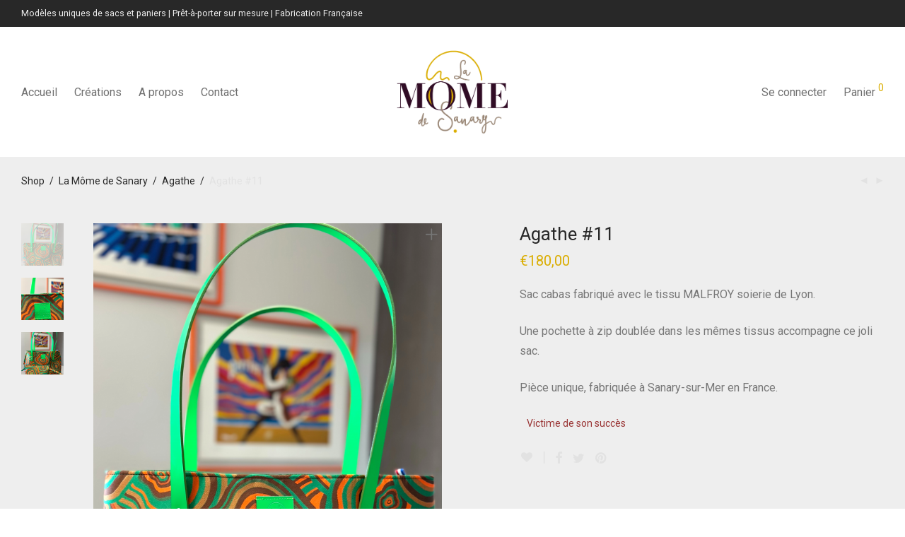

--- FILE ---
content_type: text/html; charset=UTF-8
request_url: https://la-mome-de-sanary.fr/produit/agathe-11/
body_size: 23156
content:
<!DOCTYPE html>

<html lang="fr-FR" class="footer-sticky-1">
    <head>
        <meta charset="UTF-8">
        <meta name="viewport" content="width=device-width, initial-scale=1.0, maximum-scale=1.0, user-scalable=no">
        
        <link rel="profile" href="https://gmpg.org/xfn/11">
		<link rel="pingback" href="https://la-mome-de-sanary.fr/xmlrpc.php">
        
		<title>Agathe #11 &#8211; La Môme de Sanary</title>
<meta name='robots' content='max-image-preview:large' />
	<style>img:is([sizes="auto" i], [sizes^="auto," i]) { contain-intrinsic-size: 3000px 1500px }</style>
	<link rel='dns-prefetch' href='//kit-free.fontawesome.com' />
<link rel='dns-prefetch' href='//fonts.googleapis.com' />
<link rel="alternate" type="application/rss+xml" title="La Môme de Sanary &raquo; Flux" href="https://la-mome-de-sanary.fr/feed/" />
<link rel="alternate" type="application/rss+xml" title="La Môme de Sanary &raquo; Flux des commentaires" href="https://la-mome-de-sanary.fr/comments/feed/" />
<script type="text/javascript">
/* <![CDATA[ */
window._wpemojiSettings = {"baseUrl":"https:\/\/s.w.org\/images\/core\/emoji\/15.0.3\/72x72\/","ext":".png","svgUrl":"https:\/\/s.w.org\/images\/core\/emoji\/15.0.3\/svg\/","svgExt":".svg","source":{"concatemoji":"https:\/\/la-mome-de-sanary.fr\/wp-includes\/js\/wp-emoji-release.min.js?ver=6.7.4"}};
/*! This file is auto-generated */
!function(i,n){var o,s,e;function c(e){try{var t={supportTests:e,timestamp:(new Date).valueOf()};sessionStorage.setItem(o,JSON.stringify(t))}catch(e){}}function p(e,t,n){e.clearRect(0,0,e.canvas.width,e.canvas.height),e.fillText(t,0,0);var t=new Uint32Array(e.getImageData(0,0,e.canvas.width,e.canvas.height).data),r=(e.clearRect(0,0,e.canvas.width,e.canvas.height),e.fillText(n,0,0),new Uint32Array(e.getImageData(0,0,e.canvas.width,e.canvas.height).data));return t.every(function(e,t){return e===r[t]})}function u(e,t,n){switch(t){case"flag":return n(e,"\ud83c\udff3\ufe0f\u200d\u26a7\ufe0f","\ud83c\udff3\ufe0f\u200b\u26a7\ufe0f")?!1:!n(e,"\ud83c\uddfa\ud83c\uddf3","\ud83c\uddfa\u200b\ud83c\uddf3")&&!n(e,"\ud83c\udff4\udb40\udc67\udb40\udc62\udb40\udc65\udb40\udc6e\udb40\udc67\udb40\udc7f","\ud83c\udff4\u200b\udb40\udc67\u200b\udb40\udc62\u200b\udb40\udc65\u200b\udb40\udc6e\u200b\udb40\udc67\u200b\udb40\udc7f");case"emoji":return!n(e,"\ud83d\udc26\u200d\u2b1b","\ud83d\udc26\u200b\u2b1b")}return!1}function f(e,t,n){var r="undefined"!=typeof WorkerGlobalScope&&self instanceof WorkerGlobalScope?new OffscreenCanvas(300,150):i.createElement("canvas"),a=r.getContext("2d",{willReadFrequently:!0}),o=(a.textBaseline="top",a.font="600 32px Arial",{});return e.forEach(function(e){o[e]=t(a,e,n)}),o}function t(e){var t=i.createElement("script");t.src=e,t.defer=!0,i.head.appendChild(t)}"undefined"!=typeof Promise&&(o="wpEmojiSettingsSupports",s=["flag","emoji"],n.supports={everything:!0,everythingExceptFlag:!0},e=new Promise(function(e){i.addEventListener("DOMContentLoaded",e,{once:!0})}),new Promise(function(t){var n=function(){try{var e=JSON.parse(sessionStorage.getItem(o));if("object"==typeof e&&"number"==typeof e.timestamp&&(new Date).valueOf()<e.timestamp+604800&&"object"==typeof e.supportTests)return e.supportTests}catch(e){}return null}();if(!n){if("undefined"!=typeof Worker&&"undefined"!=typeof OffscreenCanvas&&"undefined"!=typeof URL&&URL.createObjectURL&&"undefined"!=typeof Blob)try{var e="postMessage("+f.toString()+"("+[JSON.stringify(s),u.toString(),p.toString()].join(",")+"));",r=new Blob([e],{type:"text/javascript"}),a=new Worker(URL.createObjectURL(r),{name:"wpTestEmojiSupports"});return void(a.onmessage=function(e){c(n=e.data),a.terminate(),t(n)})}catch(e){}c(n=f(s,u,p))}t(n)}).then(function(e){for(var t in e)n.supports[t]=e[t],n.supports.everything=n.supports.everything&&n.supports[t],"flag"!==t&&(n.supports.everythingExceptFlag=n.supports.everythingExceptFlag&&n.supports[t]);n.supports.everythingExceptFlag=n.supports.everythingExceptFlag&&!n.supports.flag,n.DOMReady=!1,n.readyCallback=function(){n.DOMReady=!0}}).then(function(){return e}).then(function(){var e;n.supports.everything||(n.readyCallback(),(e=n.source||{}).concatemoji?t(e.concatemoji):e.wpemoji&&e.twemoji&&(t(e.twemoji),t(e.wpemoji)))}))}((window,document),window._wpemojiSettings);
/* ]]> */
</script>
<link rel='stylesheet' id='nm_js_composer_front-css' href='https://la-mome-de-sanary.fr/wp-content/themes/savoy/assets/css/visual-composer/nm-js_composer.css?ver=2.5.6' type='text/css' media='all' />
<style id='wp-emoji-styles-inline-css' type='text/css'>

	img.wp-smiley, img.emoji {
		display: inline !important;
		border: none !important;
		box-shadow: none !important;
		height: 1em !important;
		width: 1em !important;
		margin: 0 0.07em !important;
		vertical-align: -0.1em !important;
		background: none !important;
		padding: 0 !important;
	}
</style>
<link rel='stylesheet' id='wp-block-library-css' href='https://la-mome-de-sanary.fr/wp-includes/css/dist/block-library/style.min.css?ver=6.7.4' type='text/css' media='all' />
<style id='classic-theme-styles-inline-css' type='text/css'>
/*! This file is auto-generated */
.wp-block-button__link{color:#fff;background-color:#32373c;border-radius:9999px;box-shadow:none;text-decoration:none;padding:calc(.667em + 2px) calc(1.333em + 2px);font-size:1.125em}.wp-block-file__button{background:#32373c;color:#fff;text-decoration:none}
</style>
<style id='global-styles-inline-css' type='text/css'>
:root{--wp--preset--aspect-ratio--square: 1;--wp--preset--aspect-ratio--4-3: 4/3;--wp--preset--aspect-ratio--3-4: 3/4;--wp--preset--aspect-ratio--3-2: 3/2;--wp--preset--aspect-ratio--2-3: 2/3;--wp--preset--aspect-ratio--16-9: 16/9;--wp--preset--aspect-ratio--9-16: 9/16;--wp--preset--color--black: #000000;--wp--preset--color--cyan-bluish-gray: #abb8c3;--wp--preset--color--white: #ffffff;--wp--preset--color--pale-pink: #f78da7;--wp--preset--color--vivid-red: #cf2e2e;--wp--preset--color--luminous-vivid-orange: #ff6900;--wp--preset--color--luminous-vivid-amber: #fcb900;--wp--preset--color--light-green-cyan: #7bdcb5;--wp--preset--color--vivid-green-cyan: #00d084;--wp--preset--color--pale-cyan-blue: #8ed1fc;--wp--preset--color--vivid-cyan-blue: #0693e3;--wp--preset--color--vivid-purple: #9b51e0;--wp--preset--gradient--vivid-cyan-blue-to-vivid-purple: linear-gradient(135deg,rgba(6,147,227,1) 0%,rgb(155,81,224) 100%);--wp--preset--gradient--light-green-cyan-to-vivid-green-cyan: linear-gradient(135deg,rgb(122,220,180) 0%,rgb(0,208,130) 100%);--wp--preset--gradient--luminous-vivid-amber-to-luminous-vivid-orange: linear-gradient(135deg,rgba(252,185,0,1) 0%,rgba(255,105,0,1) 100%);--wp--preset--gradient--luminous-vivid-orange-to-vivid-red: linear-gradient(135deg,rgba(255,105,0,1) 0%,rgb(207,46,46) 100%);--wp--preset--gradient--very-light-gray-to-cyan-bluish-gray: linear-gradient(135deg,rgb(238,238,238) 0%,rgb(169,184,195) 100%);--wp--preset--gradient--cool-to-warm-spectrum: linear-gradient(135deg,rgb(74,234,220) 0%,rgb(151,120,209) 20%,rgb(207,42,186) 40%,rgb(238,44,130) 60%,rgb(251,105,98) 80%,rgb(254,248,76) 100%);--wp--preset--gradient--blush-light-purple: linear-gradient(135deg,rgb(255,206,236) 0%,rgb(152,150,240) 100%);--wp--preset--gradient--blush-bordeaux: linear-gradient(135deg,rgb(254,205,165) 0%,rgb(254,45,45) 50%,rgb(107,0,62) 100%);--wp--preset--gradient--luminous-dusk: linear-gradient(135deg,rgb(255,203,112) 0%,rgb(199,81,192) 50%,rgb(65,88,208) 100%);--wp--preset--gradient--pale-ocean: linear-gradient(135deg,rgb(255,245,203) 0%,rgb(182,227,212) 50%,rgb(51,167,181) 100%);--wp--preset--gradient--electric-grass: linear-gradient(135deg,rgb(202,248,128) 0%,rgb(113,206,126) 100%);--wp--preset--gradient--midnight: linear-gradient(135deg,rgb(2,3,129) 0%,rgb(40,116,252) 100%);--wp--preset--font-size--small: 13px;--wp--preset--font-size--medium: 20px;--wp--preset--font-size--large: 36px;--wp--preset--font-size--x-large: 42px;--wp--preset--font-family--inter: "Inter", sans-serif;--wp--preset--font-family--cardo: Cardo;--wp--preset--spacing--20: 0.44rem;--wp--preset--spacing--30: 0.67rem;--wp--preset--spacing--40: 1rem;--wp--preset--spacing--50: 1.5rem;--wp--preset--spacing--60: 2.25rem;--wp--preset--spacing--70: 3.38rem;--wp--preset--spacing--80: 5.06rem;--wp--preset--shadow--natural: 6px 6px 9px rgba(0, 0, 0, 0.2);--wp--preset--shadow--deep: 12px 12px 50px rgba(0, 0, 0, 0.4);--wp--preset--shadow--sharp: 6px 6px 0px rgba(0, 0, 0, 0.2);--wp--preset--shadow--outlined: 6px 6px 0px -3px rgba(255, 255, 255, 1), 6px 6px rgba(0, 0, 0, 1);--wp--preset--shadow--crisp: 6px 6px 0px rgba(0, 0, 0, 1);}:where(.is-layout-flex){gap: 0.5em;}:where(.is-layout-grid){gap: 0.5em;}body .is-layout-flex{display: flex;}.is-layout-flex{flex-wrap: wrap;align-items: center;}.is-layout-flex > :is(*, div){margin: 0;}body .is-layout-grid{display: grid;}.is-layout-grid > :is(*, div){margin: 0;}:where(.wp-block-columns.is-layout-flex){gap: 2em;}:where(.wp-block-columns.is-layout-grid){gap: 2em;}:where(.wp-block-post-template.is-layout-flex){gap: 1.25em;}:where(.wp-block-post-template.is-layout-grid){gap: 1.25em;}.has-black-color{color: var(--wp--preset--color--black) !important;}.has-cyan-bluish-gray-color{color: var(--wp--preset--color--cyan-bluish-gray) !important;}.has-white-color{color: var(--wp--preset--color--white) !important;}.has-pale-pink-color{color: var(--wp--preset--color--pale-pink) !important;}.has-vivid-red-color{color: var(--wp--preset--color--vivid-red) !important;}.has-luminous-vivid-orange-color{color: var(--wp--preset--color--luminous-vivid-orange) !important;}.has-luminous-vivid-amber-color{color: var(--wp--preset--color--luminous-vivid-amber) !important;}.has-light-green-cyan-color{color: var(--wp--preset--color--light-green-cyan) !important;}.has-vivid-green-cyan-color{color: var(--wp--preset--color--vivid-green-cyan) !important;}.has-pale-cyan-blue-color{color: var(--wp--preset--color--pale-cyan-blue) !important;}.has-vivid-cyan-blue-color{color: var(--wp--preset--color--vivid-cyan-blue) !important;}.has-vivid-purple-color{color: var(--wp--preset--color--vivid-purple) !important;}.has-black-background-color{background-color: var(--wp--preset--color--black) !important;}.has-cyan-bluish-gray-background-color{background-color: var(--wp--preset--color--cyan-bluish-gray) !important;}.has-white-background-color{background-color: var(--wp--preset--color--white) !important;}.has-pale-pink-background-color{background-color: var(--wp--preset--color--pale-pink) !important;}.has-vivid-red-background-color{background-color: var(--wp--preset--color--vivid-red) !important;}.has-luminous-vivid-orange-background-color{background-color: var(--wp--preset--color--luminous-vivid-orange) !important;}.has-luminous-vivid-amber-background-color{background-color: var(--wp--preset--color--luminous-vivid-amber) !important;}.has-light-green-cyan-background-color{background-color: var(--wp--preset--color--light-green-cyan) !important;}.has-vivid-green-cyan-background-color{background-color: var(--wp--preset--color--vivid-green-cyan) !important;}.has-pale-cyan-blue-background-color{background-color: var(--wp--preset--color--pale-cyan-blue) !important;}.has-vivid-cyan-blue-background-color{background-color: var(--wp--preset--color--vivid-cyan-blue) !important;}.has-vivid-purple-background-color{background-color: var(--wp--preset--color--vivid-purple) !important;}.has-black-border-color{border-color: var(--wp--preset--color--black) !important;}.has-cyan-bluish-gray-border-color{border-color: var(--wp--preset--color--cyan-bluish-gray) !important;}.has-white-border-color{border-color: var(--wp--preset--color--white) !important;}.has-pale-pink-border-color{border-color: var(--wp--preset--color--pale-pink) !important;}.has-vivid-red-border-color{border-color: var(--wp--preset--color--vivid-red) !important;}.has-luminous-vivid-orange-border-color{border-color: var(--wp--preset--color--luminous-vivid-orange) !important;}.has-luminous-vivid-amber-border-color{border-color: var(--wp--preset--color--luminous-vivid-amber) !important;}.has-light-green-cyan-border-color{border-color: var(--wp--preset--color--light-green-cyan) !important;}.has-vivid-green-cyan-border-color{border-color: var(--wp--preset--color--vivid-green-cyan) !important;}.has-pale-cyan-blue-border-color{border-color: var(--wp--preset--color--pale-cyan-blue) !important;}.has-vivid-cyan-blue-border-color{border-color: var(--wp--preset--color--vivid-cyan-blue) !important;}.has-vivid-purple-border-color{border-color: var(--wp--preset--color--vivid-purple) !important;}.has-vivid-cyan-blue-to-vivid-purple-gradient-background{background: var(--wp--preset--gradient--vivid-cyan-blue-to-vivid-purple) !important;}.has-light-green-cyan-to-vivid-green-cyan-gradient-background{background: var(--wp--preset--gradient--light-green-cyan-to-vivid-green-cyan) !important;}.has-luminous-vivid-amber-to-luminous-vivid-orange-gradient-background{background: var(--wp--preset--gradient--luminous-vivid-amber-to-luminous-vivid-orange) !important;}.has-luminous-vivid-orange-to-vivid-red-gradient-background{background: var(--wp--preset--gradient--luminous-vivid-orange-to-vivid-red) !important;}.has-very-light-gray-to-cyan-bluish-gray-gradient-background{background: var(--wp--preset--gradient--very-light-gray-to-cyan-bluish-gray) !important;}.has-cool-to-warm-spectrum-gradient-background{background: var(--wp--preset--gradient--cool-to-warm-spectrum) !important;}.has-blush-light-purple-gradient-background{background: var(--wp--preset--gradient--blush-light-purple) !important;}.has-blush-bordeaux-gradient-background{background: var(--wp--preset--gradient--blush-bordeaux) !important;}.has-luminous-dusk-gradient-background{background: var(--wp--preset--gradient--luminous-dusk) !important;}.has-pale-ocean-gradient-background{background: var(--wp--preset--gradient--pale-ocean) !important;}.has-electric-grass-gradient-background{background: var(--wp--preset--gradient--electric-grass) !important;}.has-midnight-gradient-background{background: var(--wp--preset--gradient--midnight) !important;}.has-small-font-size{font-size: var(--wp--preset--font-size--small) !important;}.has-medium-font-size{font-size: var(--wp--preset--font-size--medium) !important;}.has-large-font-size{font-size: var(--wp--preset--font-size--large) !important;}.has-x-large-font-size{font-size: var(--wp--preset--font-size--x-large) !important;}
:where(.wp-block-post-template.is-layout-flex){gap: 1.25em;}:where(.wp-block-post-template.is-layout-grid){gap: 1.25em;}
:where(.wp-block-columns.is-layout-flex){gap: 2em;}:where(.wp-block-columns.is-layout-grid){gap: 2em;}
:root :where(.wp-block-pullquote){font-size: 1.5em;line-height: 1.6;}
</style>
<link rel='stylesheet' id='photoswipe-css' href='https://la-mome-de-sanary.fr/wp-content/plugins/woocommerce/assets/css/photoswipe/photoswipe.min.css?ver=9.6.3' type='text/css' media='all' />
<link rel='stylesheet' id='photoswipe-default-skin-css' href='https://la-mome-de-sanary.fr/wp-content/plugins/woocommerce/assets/css/photoswipe/default-skin/default-skin.min.css?ver=9.6.3' type='text/css' media='all' />
<style id='woocommerce-inline-inline-css' type='text/css'>
.woocommerce form .form-row .required { visibility: visible; }
</style>
<link rel='stylesheet' id='brands-styles-css' href='https://la-mome-de-sanary.fr/wp-content/plugins/woocommerce/assets/css/brands.css?ver=9.6.3' type='text/css' media='all' />
<style id='akismet-widget-style-inline-css' type='text/css'>

			.a-stats {
				--akismet-color-mid-green: #357b49;
				--akismet-color-white: #fff;
				--akismet-color-light-grey: #f6f7f7;

				max-width: 350px;
				width: auto;
			}

			.a-stats * {
				all: unset;
				box-sizing: border-box;
			}

			.a-stats strong {
				font-weight: 600;
			}

			.a-stats a.a-stats__link,
			.a-stats a.a-stats__link:visited,
			.a-stats a.a-stats__link:active {
				background: var(--akismet-color-mid-green);
				border: none;
				box-shadow: none;
				border-radius: 8px;
				color: var(--akismet-color-white);
				cursor: pointer;
				display: block;
				font-family: -apple-system, BlinkMacSystemFont, 'Segoe UI', 'Roboto', 'Oxygen-Sans', 'Ubuntu', 'Cantarell', 'Helvetica Neue', sans-serif;
				font-weight: 500;
				padding: 12px;
				text-align: center;
				text-decoration: none;
				transition: all 0.2s ease;
			}

			/* Extra specificity to deal with TwentyTwentyOne focus style */
			.widget .a-stats a.a-stats__link:focus {
				background: var(--akismet-color-mid-green);
				color: var(--akismet-color-white);
				text-decoration: none;
			}

			.a-stats a.a-stats__link:hover {
				filter: brightness(110%);
				box-shadow: 0 4px 12px rgba(0, 0, 0, 0.06), 0 0 2px rgba(0, 0, 0, 0.16);
			}

			.a-stats .count {
				color: var(--akismet-color-white);
				display: block;
				font-size: 1.5em;
				line-height: 1.4;
				padding: 0 13px;
				white-space: nowrap;
			}
		
</style>
<link rel='stylesheet' id='normalize-css' href='https://la-mome-de-sanary.fr/wp-content/themes/savoy/assets/css/third-party/normalize.min.css?ver=3.0.2' type='text/css' media='all' />
<link rel='stylesheet' id='slick-slider-css' href='https://la-mome-de-sanary.fr/wp-content/themes/savoy/assets/css/third-party/slick.min.css?ver=1.5.5' type='text/css' media='all' />
<link rel='stylesheet' id='slick-slider-theme-css' href='https://la-mome-de-sanary.fr/wp-content/themes/savoy/assets/css/third-party/slick-theme.min.css?ver=1.5.5' type='text/css' media='all' />
<link rel='stylesheet' id='magnific-popup-css' href='https://la-mome-de-sanary.fr/wp-content/themes/savoy/assets/css/third-party/magnific-popup.min.css?ver=0.9.7' type='text/css' media='all' />
<link rel='stylesheet' id='font-awesome-css' href='https://kit-free.fontawesome.com/releases/latest/css/free.min.css?ver=5.x' type='text/css' media='all' />
<link rel='stylesheet' id='nm-grid-css' href='https://la-mome-de-sanary.fr/wp-content/themes/savoy/assets/css/grid.css?ver=2.5.6' type='text/css' media='all' />
<link rel='stylesheet' id='selectod-css' href='https://la-mome-de-sanary.fr/wp-content/themes/savoy/assets/css/third-party/selectod.min.css?ver=3.8.1' type='text/css' media='all' />
<link rel='stylesheet' id='nm-shop-css' href='https://la-mome-de-sanary.fr/wp-content/themes/savoy/assets/css/shop.css?ver=2.5.6' type='text/css' media='all' />
<link rel='stylesheet' id='nm-icons-css' href='https://la-mome-de-sanary.fr/wp-content/themes/savoy/assets/css/font-icons/theme-icons/theme-icons.min.css?ver=2.5.6' type='text/css' media='all' />
<link rel='stylesheet' id='nm-core-css' href='https://la-mome-de-sanary.fr/wp-content/themes/savoy/style.css?ver=2.5.6' type='text/css' media='all' />
<link rel='stylesheet' id='nm-elements-css' href='https://la-mome-de-sanary.fr/wp-content/themes/savoy/assets/css/elements.css?ver=2.5.6' type='text/css' media='all' />
<link rel='stylesheet' id='redux-google-fonts-nm_theme_options-css' href='https://fonts.googleapis.com/css?family=Roboto%3A100%2C300%2C400%2C500%2C700%2C900%2C100italic%2C300italic%2C400italic%2C500italic%2C700italic%2C900italic&#038;ver=1615819200' type='text/css' media='all' />
<link rel='stylesheet' id='nm-child-theme-css' href='https://la-mome-de-sanary.fr/wp-content/themes/savoy-child/style.css?ver=6.7.4' type='text/css' media='all' />
<script type="text/javascript" src="https://la-mome-de-sanary.fr/wp-includes/js/jquery/jquery.min.js?ver=3.7.1" id="jquery-core-js"></script>
<script type="text/javascript" src="https://la-mome-de-sanary.fr/wp-includes/js/jquery/jquery-migrate.min.js?ver=3.4.1" id="jquery-migrate-js"></script>
<script type="text/javascript" src="https://la-mome-de-sanary.fr/wp-content/plugins/woocommerce/assets/js/jquery-blockui/jquery.blockUI.min.js?ver=2.7.0-wc.9.6.3" id="jquery-blockui-js" defer="defer" data-wp-strategy="defer"></script>
<script type="text/javascript" id="wc-add-to-cart-js-extra">
/* <![CDATA[ */
var wc_add_to_cart_params = {"ajax_url":"\/wp-admin\/admin-ajax.php","wc_ajax_url":"\/?wc-ajax=%%endpoint%%","i18n_view_cart":"Voir le panier","cart_url":"https:\/\/la-mome-de-sanary.fr\/panier\/","is_cart":"","cart_redirect_after_add":"no"};
/* ]]> */
</script>
<script type="text/javascript" src="https://la-mome-de-sanary.fr/wp-content/plugins/woocommerce/assets/js/frontend/add-to-cart.min.js?ver=9.6.3" id="wc-add-to-cart-js" defer="defer" data-wp-strategy="defer"></script>
<script type="text/javascript" src="https://la-mome-de-sanary.fr/wp-content/plugins/woocommerce/assets/js/photoswipe/photoswipe.min.js?ver=4.1.1-wc.9.6.3" id="photoswipe-js" defer="defer" data-wp-strategy="defer"></script>
<script type="text/javascript" src="https://la-mome-de-sanary.fr/wp-content/plugins/woocommerce/assets/js/photoswipe/photoswipe-ui-default.min.js?ver=4.1.1-wc.9.6.3" id="photoswipe-ui-default-js" defer="defer" data-wp-strategy="defer"></script>
<script type="text/javascript" id="wc-single-product-js-extra">
/* <![CDATA[ */
var wc_single_product_params = {"i18n_required_rating_text":"Veuillez s\u00e9lectionner une note","i18n_product_gallery_trigger_text":"Voir la galerie d\u2019images en plein \u00e9cran","review_rating_required":"yes","flexslider":{"rtl":false,"animation":"fade","smoothHeight":false,"directionNav":true,"controlNav":"thumbnails","slideshow":false,"animationSpeed":300,"animationLoop":false,"allowOneSlide":false},"zoom_enabled":"","zoom_options":[],"photoswipe_enabled":"1","photoswipe_options":{"shareEl":true,"closeOnScroll":false,"history":false,"hideAnimationDuration":0,"showAnimationDuration":0,"showHideOpacity":true,"bgOpacity":1,"loop":false,"closeOnVerticalDrag":false,"barsSize":{"top":0,"bottom":0},"tapToClose":true,"tapToToggleControls":false,"shareButtons":[{"id":"facebook","label":"Share on Facebook","url":"https:\/\/www.facebook.com\/sharer\/sharer.php?u={{url}}"},{"id":"twitter","label":"Tweet","url":"https:\/\/twitter.com\/intent\/tweet?text={{text}}&url={{url}}"},{"id":"pinterest","label":"Pin it","url":"http:\/\/www.pinterest.com\/pin\/create\/button\/?url={{url}}&media={{image_url}}&description={{text}}"},{"id":"download","label":"Download image","url":"{{raw_image_url}}","download":true}]},"flexslider_enabled":"1"};
/* ]]> */
</script>
<script type="text/javascript" src="https://la-mome-de-sanary.fr/wp-content/plugins/woocommerce/assets/js/frontend/single-product.min.js?ver=9.6.3" id="wc-single-product-js" defer="defer" data-wp-strategy="defer"></script>
<script type="text/javascript" src="https://la-mome-de-sanary.fr/wp-content/plugins/woocommerce/assets/js/js-cookie/js.cookie.min.js?ver=2.1.4-wc.9.6.3" id="js-cookie-js" defer="defer" data-wp-strategy="defer"></script>
<script type="text/javascript" id="woocommerce-js-extra">
/* <![CDATA[ */
var woocommerce_params = {"ajax_url":"\/wp-admin\/admin-ajax.php","wc_ajax_url":"\/?wc-ajax=%%endpoint%%"};
/* ]]> */
</script>
<script type="text/javascript" src="https://la-mome-de-sanary.fr/wp-content/plugins/woocommerce/assets/js/frontend/woocommerce.min.js?ver=9.6.3" id="woocommerce-js" defer="defer" data-wp-strategy="defer"></script>
<link rel="https://api.w.org/" href="https://la-mome-de-sanary.fr/wp-json/" /><link rel="alternate" title="JSON" type="application/json" href="https://la-mome-de-sanary.fr/wp-json/wp/v2/product/3266" /><link rel="EditURI" type="application/rsd+xml" title="RSD" href="https://la-mome-de-sanary.fr/xmlrpc.php?rsd" />
<meta name="generator" content="WordPress 6.7.4" />
<meta name="generator" content="WooCommerce 9.6.3" />
<link rel="canonical" href="https://la-mome-de-sanary.fr/produit/agathe-11/" />
<link rel='shortlink' href='https://la-mome-de-sanary.fr/?p=3266' />
<link rel="alternate" title="oEmbed (JSON)" type="application/json+oembed" href="https://la-mome-de-sanary.fr/wp-json/oembed/1.0/embed?url=https%3A%2F%2Fla-mome-de-sanary.fr%2Fproduit%2Fagathe-11%2F" />
<link rel="alternate" title="oEmbed (XML)" type="text/xml+oembed" href="https://la-mome-de-sanary.fr/wp-json/oembed/1.0/embed?url=https%3A%2F%2Fla-mome-de-sanary.fr%2Fproduit%2Fagathe-11%2F&#038;format=xml" />
	<noscript><style>.woocommerce-product-gallery{ opacity: 1 !important; }</style></noscript>
	<style type="text/css">.recentcomments a{display:inline !important;padding:0 !important;margin:0 !important;}</style><meta name="generator" content="Powered by WPBakery Page Builder - drag and drop page builder for WordPress."/>
<style class='wp-fonts-local' type='text/css'>
@font-face{font-family:Inter;font-style:normal;font-weight:300 900;font-display:fallback;src:url('https://la-mome-de-sanary.fr/wp-content/plugins/woocommerce/assets/fonts/Inter-VariableFont_slnt,wght.woff2') format('woff2');font-stretch:normal;}
@font-face{font-family:Cardo;font-style:normal;font-weight:400;font-display:fallback;src:url('https://la-mome-de-sanary.fr/wp-content/plugins/woocommerce/assets/fonts/cardo_normal_400.woff2') format('woff2');}
</style>
<link rel="icon" href="https://la-mome-de-sanary.fr/wp-content/uploads/2020/03/cropped-La-mo╠eme-de-sanary-logo-fond-transparent-32x32.png" sizes="32x32" />
<link rel="icon" href="https://la-mome-de-sanary.fr/wp-content/uploads/2020/03/cropped-La-mo╠eme-de-sanary-logo-fond-transparent-192x192.png" sizes="192x192" />
<link rel="apple-touch-icon" href="https://la-mome-de-sanary.fr/wp-content/uploads/2020/03/cropped-La-mo╠eme-de-sanary-logo-fond-transparent-180x180.png" />
<meta name="msapplication-TileImage" content="https://la-mome-de-sanary.fr/wp-content/uploads/2020/03/cropped-La-mo╠eme-de-sanary-logo-fond-transparent-270x270.png" />
<style type="text/css" class="nm-custom-styles">body{font-family:Roboto,sans-serif;}.nm-menu li a{font-size:16px;font-weight:normal;}#nm-mobile-menu .menu > li > a{font-weight:normal;}#nm-mobile-menu-main-ul.menu > li > a{font-size:14px;}#nm-mobile-menu-secondary-ul.menu li a{font-size:13px;}.vc_tta.vc_tta-accordion .vc_tta-panel-title > a,.vc_tta.vc_general .vc_tta-tab > a,.nm-team-member-content h2,.nm-post-slider-content h3,.vc_pie_chart .wpb_pie_chart_heading,.wpb_content_element .wpb_tour_tabs_wrapper .wpb_tabs_nav a,.wpb_content_element .wpb_accordion_header a,.woocommerce-order-details .order_details tfoot tr:last-child th,.woocommerce-order-details .order_details tfoot tr:last-child td,#order_review .shop_table tfoot .order-total,#order_review .shop_table tfoot .order-total,.cart-collaterals .shop_table tr.order-total,.shop_table.cart .nm-product-details a,#nm-shop-sidebar-popup #nm-shop-search input,.nm-shop-categories li a,.nm-shop-filter-menu li a,.woocommerce-message,.woocommerce-info,.woocommerce-error,blockquote,.commentlist .comment .comment-text .meta strong,.nm-related-posts-content h3,.nm-blog-no-results h1,.nm-term-description,.nm-blog-categories-list li a,.nm-blog-categories-toggle li a,.nm-blog-heading h1,#nm-mobile-menu-top-ul .nm-mobile-menu-item-search input{font-size:18px;}@media all and (max-width:768px){.vc_toggle_title h3{font-size:18px;}}@media all and (max-width:400px){#nm-shop-search input{font-size:18px;}}.add_to_cart_inline .add_to_cart_button,.add_to_cart_inline .amount,.nm-product-category-text > a,.nm-testimonial-description,.nm-feature h3,.nm_btn,.vc_toggle_content,.nm-message-box,.wpb_text_column,#nm-wishlist-table ul li.title .woocommerce-loop-product__title,.nm-order-track-top p,.customer_details h3,.woocommerce-order-details .order_details tbody,.woocommerce-MyAccount-content .shop_table tr th,.woocommerce-MyAccount-navigation ul li a,.nm-MyAccount-user-info .nm-username,.nm-MyAccount-dashboard,.nm-myaccount-lost-reset-password h2,.nm-login-form-divider span,.woocommerce-thankyou-order-details li strong,.woocommerce-order-received h3,#order_review .shop_table tbody .product-name,.woocommerce-checkout .nm-coupon-popup-wrap .nm-shop-notice,.nm-checkout-login-coupon .nm-shop-notice,.shop_table.cart .nm-product-quantity-pricing .product-subtotal,.shop_table.cart .product-quantity,.shop_attributes tr th,.shop_attributes tr td,#tab-description,.woocommerce-tabs .tabs li a,.woocommerce-product-details__short-description,.nm-shop-no-products h3,.nm-infload-controls a,#nm-shop-browse-wrap .term-description,.list_nosep .nm-shop-categories .nm-shop-sub-categories li a,.nm-shop-taxonomy-text .term-description,.nm-shop-loop-details h3,.woocommerce-loop-category__title,div.wpcf7-response-output,.wpcf7 .wpcf7-form-control,.widget_search button,.widget_product_search #searchsubmit,#wp-calendar caption,.widget .nm-widget-title,.post .entry-content,.comment-form p label,.no-comments,.commentlist .pingback p,.commentlist .trackback p,.commentlist .comment .comment-text .description,.nm-search-results .nm-post-content,.post-password-form > p:first-child,.nm-post-pagination a .long-title,.nm-blog-list .nm-post-content,.nm-blog-grid .nm-post-content,.nm-blog-classic .nm-post-content,.nm-blog-pagination a,.nm-blog-categories-list.columns li a,.page-numbers li a,.page-numbers li span,#nm-widget-panel .total,#nm-widget-panel .nm-cart-panel-item-price .amount,#nm-widget-panel .quantity .qty,#nm-widget-panel .nm-cart-panel-quantity-pricing > span.quantity,#nm-widget-panel .product-quantity,.nm-cart-panel-product-title,#nm-widget-panel .product_list_widget .empty,#nm-cart-panel-loader h5,.nm-widget-panel-header,.button,input[type=submit]{font-size:16px;}@media all and (max-width:991px){#nm-shop-sidebar .widget .nm-widget-title,.nm-shop-categories li a{font-size:16px;}}@media all and (max-width:768px){.vc_tta.vc_tta-accordion .vc_tta-panel-title > a,.vc_tta.vc_tta-tabs.vc_tta-tabs-position-left .vc_tta-tab > a,.vc_tta.vc_tta-tabs.vc_tta-tabs-position-top .vc_tta-tab > a,.wpb_content_element .wpb_tour_tabs_wrapper .wpb_tabs_nav a,.wpb_content_element .wpb_accordion_header a,.nm-term-description{font-size:16px;}}@media all and (max-width:550px){.shop_table.cart .nm-product-details a,.nm-shop-notice,.nm-related-posts-content h3{font-size:16px;}}@media all and (max-width:400px){.nm-product-category-text .nm-product-category-heading,.nm-team-member-content h2,#nm-wishlist-empty h1,.cart-empty,.nm-shop-filter-menu li a,.nm-blog-categories-list li a{font-size:16px;}}.vc_progress_bar .vc_single_bar .vc_label,.woocommerce-tabs .tabs li a span,.product .summary .price del .amount,#nm-shop-sidebar-popup-reset-button,#nm-shop-sidebar-popup .nm-shop-sidebar .widget:last-child .nm-widget-title,#nm-shop-sidebar-popup .nm-shop-sidebar .widget .nm-widget-title,.nm-shop-filter-menu li a i,.woocommerce-loop-category__title .count,span.wpcf7-not-valid-tip,.widget_rss ul li .rss-date,.wp-caption-text,.comment-respond h3 #cancel-comment-reply-link,.nm-blog-categories-toggle li .count,.nm-menu-wishlist-count,.nm-menu li.nm-menu-offscreen .nm-menu-cart-count,.nm-menu-cart .count,.nm-menu .sub-menu li a,body{font-size:14px;}@media all and (max-width:768px){.wpcf7 .wpcf7-form-control{font-size:14px;}}@media all and (max-width:400px){.nm-blog-grid .nm-post-content,.header-mobile-default .nm-menu-cart.no-icon .count{font-size:14px;}}#nm-wishlist-table .nm-variations-list,.nm-MyAccount-user-info .nm-logout-button.border,#order_review .place-order noscript,#payment .payment_methods li .payment_box,#order_review .shop_table tfoot .woocommerce-remove-coupon,.cart-collaterals .shop_table tr.cart-discount td a,#nm-shop-sidebar-popup #nm-shop-search-notice,.wc-item-meta,.variation,.woocommerce-password-hint,.woocommerce-password-strength,.nm-validation-inline-notices .form-row.woocommerce-invalid-required-field:after{font-size:12px;}body{font-weight:normal;}h1, .h1-size{font-weight:normal;}h2, .h2-size{font-weight:normal;}h3, .h3-size{font-weight:normal;}h4, .h4-size,h5, .h5-size,h6, .h6-size{font-weight:normal;}body{color:#777777;}.nm-portfolio-single-back a span {background:#777777;}.mfp-close,.wpb_content_element .wpb_tour_tabs_wrapper .wpb_tabs_nav li.ui-tabs-active a,.vc_pie_chart .vc_pie_chart_value,.vc_progress_bar .vc_single_bar .vc_label .vc_label_units,.nm-testimonial-description,.form-row label,.woocommerce-form__label,#nm-shop-search-close:hover,.products .price .amount,.nm-shop-loop-actions > a,.nm-shop-loop-actions > a:active,.nm-shop-loop-actions > a:focus,.nm-infload-controls a,.woocommerce-breadcrumb a, .woocommerce-breadcrumb span,.variations,.woocommerce-grouped-product-list-item__label a,.woocommerce-grouped-product-list-item__price ins .amount,.woocommerce-grouped-product-list-item__price > .amount,.nm-quantity-wrap .quantity .nm-qty-minus,.nm-quantity-wrap .quantity .nm-qty-plus,.product .summary .single_variation_wrap .nm-quantity-wrap label:not(.nm-qty-label-abbrev),.woocommerce-tabs .tabs li.active a,.shop_attributes th,.product_meta,.shop_table.cart .nm-product-details a,.shop_table.cart .product-quantity,.shop_table.cart .nm-product-quantity-pricing .product-subtotal,.shop_table.cart .product-remove a,.cart-collaterals,.nm-cart-empty,#order_review .shop_table,#payment .payment_methods li label,.woocommerce-thankyou-order-details li strong,.wc-bacs-bank-details li strong,.nm-MyAccount-user-info .nm-username strong,.woocommerce-MyAccount-navigation ul li a:hover,.woocommerce-MyAccount-navigation ul li.is-active a,.woocommerce-table--order-details,#nm-wishlist-empty .note i,a.dark,a:hover,.nm-blog-heading h1 strong,.nm-post-header .nm-post-meta a,.nm-post-pagination a,.commentlist > li .comment-text .meta strong,.commentlist > li .comment-text .meta strong a,.comment-form p label,.entry-content strong,blockquote,blockquote p,.widget_search button,.widget_product_search #searchsubmit,.widget_recent_comments ul li .comment-author-link,.widget_recent_comments ul li:before{color:#282828;}@media all and (max-width: 991px){.nm-shop-menu .nm-shop-filter-menu li a:hover,.nm-shop-menu .nm-shop-filter-menu li.active a,#nm-shop-sidebar .widget.show .nm-widget-title,#nm-shop-sidebar .widget .nm-widget-title:hover{color:#282828;}}.nm-portfolio-single-back a:hover span{background:#282828;}.wpb_content_element .wpb_tour_tabs_wrapper .wpb_tabs_nav a,.wpb_content_element .wpb_accordion_header a,#nm-shop-search-close,.woocommerce-breadcrumb,.nm-single-product-menu a,.star-rating:before,.woocommerce-tabs .tabs li a,.product_meta span.sku,.product_meta a,.nm-product-wishlist-button-wrap a,.nm-product-share a,.nm-wishlist-share ul li a:not(:hover),.nm-post-meta,.nm-post-share a,.nm-post-pagination a .short-title,.commentlist > li .comment-text .meta time{color:#e2e2e2;}.vc_toggle_title i,#nm-wishlist-empty p.icon i,h1{color:#282828;}h2{color:#282828;}h3{color:#282828;}h4, h5, h6{color:#282828;}a,a.dark:hover,a.gray:hover,a.invert-color:hover,.nm-highlight-text,.nm-highlight-text h1,.nm-highlight-text h2,.nm-highlight-text h3,.nm-highlight-text h4,.nm-highlight-text h5,.nm-highlight-text h6,.nm-highlight-text p,.nm-menu-wishlist-count,.nm-menu-cart a .count,.nm-menu li.nm-menu-offscreen .nm-menu-cart-count,.page-numbers li span.current,.page-numbers li a:hover,.nm-blog .sticky .nm-post-thumbnail:before,.nm-blog .category-sticky .nm-post-thumbnail:before,.nm-blog-categories-list li a:hover,.nm-blog-categories ul li.current-cat a,.widget ul li.active,.widget ul li a:hover,.widget ul li a:focus,.widget ul li a.active,#wp-calendar tbody td a,.nm-banner-link.type-txt:hover,.nm-banner.text-color-light .nm-banner-link.type-txt:hover,.nm-portfolio-categories li.current a,.add_to_cart_inline ins,.nm-product-categories.layout-separated .product-category:hover .nm-product-category-text > a,.woocommerce-breadcrumb a:hover,.products .price ins .amount,.products .price ins,.no-touch .nm-shop-loop-actions > a:hover,.nm-shop-menu ul li a:hover,.nm-shop-menu ul li.current-cat > a,.nm-shop-menu ul li.active a,.nm-shop-heading span,.nm-single-product-menu a:hover,.woocommerce-product-gallery__trigger:hover,.woocommerce-product-gallery .flex-direction-nav a:hover,.product-summary .price .amount,.product-summary .price ins,.product .summary .price .amount,.nm-product-wishlist-button-wrap a.added:active,.nm-product-wishlist-button-wrap a.added:focus,.nm-product-wishlist-button-wrap a.added:hover,.nm-product-wishlist-button-wrap a.added,.woocommerce-tabs .tabs li a span,#review_form .comment-form-rating .stars:hover a,#review_form .comment-form-rating .stars.has-active a,.product_meta a:hover,.star-rating span:before,.nm-order-view .commentlist li .comment-text .meta,.nm_widget_price_filter ul li.current,.post-type-archive-product .widget_product_categories .product-categories > li:first-child > a,.widget_product_categories ul li.current-cat > a,.widget_layered_nav ul li.chosen a,.widget_layered_nav_filters ul li.chosen a,.product_list_widget li ins .amount,.woocommerce.widget_rating_filter .wc-layered-nav-rating.chosen > a,.nm-wishlist-button.added:active,.nm-wishlist-button.added:focus,.nm-wishlist-button.added:hover,.nm-wishlist-button.added,.slick-prev:not(.slick-disabled):hover,.slick-next:not(.slick-disabled):hover,.flickity-button:hover,.pswp__button:hover,.nm-portfolio-categories li a:hover{color:#daad00;}.nm-blog-categories ul li.current-cat a,.nm-portfolio-categories li.current a,.woocommerce-product-gallery.pagination-enabled .flex-control-thumbs li img.flex-active,.widget_layered_nav ul li.chosen a,.widget_layered_nav_filters ul li.chosen a,.slick-dots li.slick-active button,.flickity-page-dots .dot.is-selected{border-color:#daad00;}.blockUI.blockOverlay:after,.nm-loader:after,.nm-image-overlay:before,.nm-image-overlay:after,.gallery-icon:before,.gallery-icon:after,.widget_tag_cloud a:hover,.widget_product_tag_cloud a:hover{background:#daad00;}@media all and (max-width:400px){.woocommerce-product-gallery.pagination-enabled .flex-control-thumbs li img.flex-active,.slick-dots li.slick-active button,.flickity-page-dots .dot.is-selected{background:#daad00;}}.header-border-1 .nm-header,.nm-blog-list .nm-post-divider,#nm-blog-pagination.infinite-load,.nm-post-pagination,.no-post-comments .nm-related-posts,.nm-footer-widgets.has-border,#nm-shop-browse-wrap.nm-shop-description-borders .term-description,.nm-shop-sidebar-default #nm-shop-sidebar .widget,.nm-infload-controls a,.woocommerce-tabs,.upsells,.related,.shop_table.cart tr td,#order_review .shop_table tbody tr th,#order_review .shop_table tbody tr td,#payment .payment_methods,#payment .payment_methods li,.woocommerce-MyAccount-orders tr td,.woocommerce-MyAccount-orders tr:last-child td,.woocommerce-table--order-details tbody tr td,.woocommerce-table--order-details tbody tr:first-child td,.woocommerce-table--order-details tfoot tr:last-child td,.woocommerce-table--order-details tfoot tr:last-child th,#nm-wishlist-table > ul > li,#nm-wishlist-table > ul:first-child > li,.wpb_accordion .wpb_accordion_section,.nm-portfolio-single-footer{border-color:#eeeeee;}.nm-blog-classic .nm-post-divider,.nm-search-results .nm-post-divider{background:#eeeeee;}.nm-blog-categories-list li span,.nm-shop-menu ul li > span,.nm-portfolio-categories li span{color: #cccccc;}.nm-post-meta:before,.nm-testimonial-author span:before{background:#cccccc;}.button,input[type=submit],.widget_tag_cloud a, .widget_product_tag_cloud a,.add_to_cart_inline .add_to_cart_button,#nm-shop-sidebar-popup-button,#order_review .shop_table tbody .product-name .product-quantity{color:#ffffff;background-color:#282828;}.button:hover,input[type=submit]:hover{color:#ffffff;}#nm-blog-pagination a,.button.border{border-color:#aaaaaa;}#nm-blog-pagination a,#nm-blog-pagination a:hover,.button.border,.button.border:hover{color:#282828;}#nm-blog-pagination a:not([disabled]):hover,.button.border:not([disabled]):hover{color:#282828;border-color:#282828;}.product-summary .quantity .nm-qty-minus,.product-summary .quantity .nm-qty-plus{color:#282828;}.nm-page-wrap{background-color:#ffffff;}.nm-divider .nm-divider-title,.nm-header-search{background:#ffffff;}.woocommerce-cart .blockOverlay,.woocommerce-checkout .blockOverlay {background-color:#ffffff !important;}.nm-top-bar{background:#282828;}.nm-top-bar .nm-top-bar-text,.nm-top-bar .nm-top-bar-text a,.nm-top-bar .nm-menu > li > a,.nm-top-bar .nm-menu > li > a:hover,.nm-top-bar-social li i{color:#eeeeee;}.nm-header-placeholder{height:184px;}.nm-header{line-height:150px;padding-top:17px;padding-bottom:17px;background:#ffffff;}.home .nm-header{background:#ffffff;}.mobile-menu-open .nm-header{background:#ffffff !important;}.header-on-scroll .nm-header,.home.header-transparency.header-on-scroll .nm-header{background:#ffffff;}.header-on-scroll .nm-header:not(.static-on-scroll){padding-top:10px;padding-bottom:10px;}.nm-header.stacked .nm-header-logo,.nm-header.stacked-centered .nm-header-logo{padding-bottom:0px;}.nm-header-logo svg,.nm-header-logo img{height:150px;}@media all and (max-width:991px){.nm-header-placeholder{height:70px;}.nm-header{line-height:50px;padding-top:10px;padding-bottom:10px;}.nm-header.stacked .nm-header-logo,.nm-header.stacked-centered .nm-header-logo{padding-bottom:0px;}.nm-header-logo svg,.nm-header-logo img{height:50px;}}@media all and (max-width:400px){.nm-header-placeholder{height:70px;}.nm-header{line-height:50px;}.nm-header-logo svg,.nm-header-logo img{height:50px;}}.nm-menu li a{color:#707070;}.nm-menu li a:hover{color:#282828;}.header-transparency-light:not(.header-on-scroll):not(.mobile-menu-open) #nm-main-menu-ul > li > a,.header-transparency-light:not(.header-on-scroll):not(.mobile-menu-open) #nm-right-menu-ul > li > a{color:#ffffff;}.header-transparency-dark:not(.header-on-scroll):not(.mobile-menu-open) #nm-main-menu-ul > li > a,.header-transparency-dark:not(.header-on-scroll):not(.mobile-menu-open) #nm-right-menu-ul > li > a{color:#282828;}.header-transparency-light:not(.header-on-scroll):not(.mobile-menu-open) #nm-main-menu-ul > li > a:hover,.header-transparency-light:not(.header-on-scroll):not(.mobile-menu-open) #nm-right-menu-ul > li > a:hover{color:#dcdcdc;}.header-transparency-dark:not(.header-on-scroll):not(.mobile-menu-open) #nm-main-menu-ul > li > a:hover,.header-transparency-dark:not(.header-on-scroll):not(.mobile-menu-open) #nm-right-menu-ul > li > a:hover{color:#707070;}.no-touch .header-transparency-light:not(.header-on-scroll):not(.mobile-menu-open) .nm-header:hover{background-color:transparent;}.no-touch .header-transparency-dark:not(.header-on-scroll):not(.mobile-menu-open) .nm-header:hover{background-color:transparent;}.nm-menu .sub-menu{background:#282828;}.nm-menu .sub-menu li a{color:#a0a0a0;}.nm-menu .megamenu > .sub-menu > ul > li:not(.nm-menu-item-has-image) > a,.nm-menu .sub-menu li a .label,.nm-menu .sub-menu li a:hover{color:#eeeeee;}.nm-menu .megamenu.full > .sub-menu{padding-top:28px;padding-bottom:15px;background:#ffffff;}.nm-menu .megamenu.full > .sub-menu > ul{max-width:1080px;}.nm-menu .megamenu.full .sub-menu li a{color:#777777;}.nm-menu .megamenu.full > .sub-menu > ul > li:not(.nm-menu-item-has-image) > a,.nm-menu .megamenu.full .sub-menu li a:hover{color:#282828;}.nm-menu .megamenu > .sub-menu > ul > li.nm-menu-item-has-image{border-right-color:#eeeeee;}.nm-menu-icon span{background:#707070;}.header-transparency-light:not(.header-on-scroll):not(.mobile-menu-open) .nm-menu-icon span{background:#ffffff;}.header-transparency-dark:not(.header-on-scroll):not(.mobile-menu-open) .nm-menu-icon span{background:#282828;}#nm-mobile-menu{ background:#ffffff;}#nm-mobile-menu .menu li{border-bottom-color:#eeeeee;}#nm-mobile-menu .menu a,#nm-mobile-menu .menu li .nm-menu-toggle,#nm-mobile-menu-top-ul .nm-mobile-menu-item-search input,#nm-mobile-menu-top-ul .nm-mobile-menu-item-search span,.nm-mobile-menu-social-ul li a{color:#555555;}.no-touch #nm-mobile-menu .menu a:hover,#nm-mobile-menu .menu li.active > a,#nm-mobile-menu .menu > li.active > .nm-menu-toggle:before,#nm-mobile-menu .menu a .label,.nm-mobile-menu-social-ul li a:hover{color:#282828;}#nm-mobile-menu .sub-menu{border-top-color:#eeeeee;}.nm-footer-widgets{padding-top:55px;padding-bottom:15px;background-color:#ffffff;}.nm-footer-widgets,.nm-footer-widgets .widget ul li a,.nm-footer-widgets a{color:#777777;}.nm-footer-widgets .widget .nm-widget-title{color:#282828;}.nm-footer-widgets .widget ul li a:hover,.nm-footer-widgets a:hover{color:#daad00;}.nm-footer-widgets .widget_tag_cloud a:hover,.nm-footer-widgets .widget_product_tag_cloud a:hover{background:#daad00;}@media all and (max-width:991px){.nm-footer-widgets{padding-top:55px;padding-bottom:15px;}}.nm-footer-bar{color:#aaaaaa;}.nm-footer-bar-inner{padding-top:30px;padding-bottom:30px;background-color:#282828;}.nm-footer-bar a{color:#aaaaaa;}.nm-footer-bar a:hover,.nm-footer-bar-social li i{color:#eeeeee;}.nm-footer-bar .menu > li{border-bottom-color:#3a3a3a;}@media all and (max-width:991px){.nm-footer-bar-inner{padding-top:30px;padding-bottom:30px;}}.nm-comments{background:#f7f7f7;}.nm-comments .commentlist > li,.nm-comments .commentlist .pingback,.nm-comments .commentlist .trackback{border-color:#e7e7e7;}#nm-shop-products-overlay,#nm-shop{background-color:#ffffff;}#nm-shop-taxonomy-header.has-image{height:370px;}.nm-shop-taxonomy-text-col{max-width:none;}.nm-shop-taxonomy-text h1{color:#282828;}.nm-shop-taxonomy-text .term-description{color:#777777;}@media all and (max-width:991px){#nm-shop-taxonomy-header.has-image{height:370px;}}@media all and (max-width:768px){#nm-shop-taxonomy-header.has-image{height:210px;}} .nm-shop-widget-scroll{height:145px;}.onsale{color:#373737;background:#ffffff;}.products li.outofstock .nm-shop-loop-thumbnail > a:after{color:#282828;background:#ffffff;}.nm-shop-loop-thumbnail{background:#eeeeee;}.has-bg-color .nm-single-product-bg{background:#eeeeee;}.nm-featured-video-icon{color:#282828;background:#ffffff;}@media all and (max-width:1080px){.woocommerce-product-gallery__wrapper{max-width:500px;}.has-bg-color .woocommerce-product-gallery {background:#eeeeee;}}@media all and (max-width:1080px){.woocommerce-product-gallery.pagination-enabled .flex-control-thumbs{background-color:#ffffff;}}.nm-variation-control.nm-variation-control-color li i{width:19px;height:19px;}.nm-variation-control.nm-variation-control-image li .nm-pa-image-thumbnail-wrap{width:19px;height:19px;}</style>
<style type="text/css" class="nm-translation-styles">.products li.outofstock .nm-shop-loop-thumbnail > a:after{content:"Victime de son succès";}.nm-validation-inline-notices .form-row.woocommerce-invalid-required-field:after{content:"Required field.";}</style>
		<style type="text/css" id="wp-custom-css">
			p.out-stock-label{
    visibility: hidden;
}

p.out-stock-label::after{
    content: "Victime de son succès"; 
	margin-top: -10px;
    visibility: visible !important;
	background-color: white;
	opacity:0.7;
  padding:5%;
	position: absolute; 
  left: 0; 
  right: 0;
	font-family: "Open Sans";
	font-weight: normal;
	color: #993333
}

p.out-of-stock{
    visibility: hidden;
}
p.out-of-stock::before{
	
	visibility: visible !important;
	color: #993333;
  content: "Victime de son succès";
}		</style>
		<noscript><style> .wpb_animate_when_almost_visible { opacity: 1; }</style></noscript>    </head>
    
	<body data-rsssl=1 class="product-template-default single single-product postid-3266 theme-savoy woocommerce woocommerce-page woocommerce-no-js nm-wpb-default nm-page-load-transition-0 nm-preload has-top-bar top-bar-mobile-0 header-fixed header-mobile-default header-border-1 widget-panel-dark wpb-js-composer js-comp-ver-6.5.0 vc_responsive">
                
        <div class="nm-page-overflow">
            <div class="nm-page-wrap">
                <div id="nm-top-bar" class="nm-top-bar">
    <div class="nm-row">
        <div class="nm-top-bar-left col-xs-8">
            
            <div class="nm-top-bar-text">
                Modèles uniques de sacs et paniers | Prêt-à-porter sur mesure | Fabrication Française            </div>
        </div>

        <div class="nm-top-bar-right col-xs-4">
            
                    </div>
    </div>                
</div>                            
                <div class="nm-page-wrap-inner">
                    <div id="nm-header-placeholder" class="nm-header-placeholder"></div>

<header id="nm-header" class="nm-header centered resize-on-scroll clear">
        <div class="nm-header-inner">
        <div class="nm-row">
        
    <div class="nm-header-logo">
    <a href="https://la-mome-de-sanary.fr/">
        <img src="https://la-mome-de-sanary.fr/wp-content/uploads/2020/03/La-mo╠éme-de-sanary-logo-fond-transparent.png" class="nm-logo" alt="La Môme de Sanary">
            </a>
</div>
    <div class="nm-main-menu-wrap col-xs-6">
        <nav class="nm-main-menu">
            <ul id="nm-main-menu-ul" class="nm-menu">
                <li class="nm-menu-offscreen menu-item-default">
                    <span class="nm-menu-cart-count count nm-count-zero">0</span>                    <a href="#" id="nm-mobile-menu-button" class="clicked"><div class="nm-menu-icon"><span class="line-1"></span><span class="line-2"></span><span class="line-3"></span></div></a>
                </li>
                <li id="menu-item-1074" class="menu-item menu-item-type-post_type menu-item-object-page menu-item-home current_page_parent menu-item-1074"><a href="https://la-mome-de-sanary.fr/">Accueil</a></li>
<li id="menu-item-1435" class="menu-item menu-item-type-post_type menu-item-object-page menu-item-has-children menu-item-1435"><a href="https://la-mome-de-sanary.fr/creations/">Créations</a>
<div class='sub-menu'><div class='nm-sub-menu-bridge'></div><ul class='nm-sub-menu-ul'>
	<li id="menu-item-1463" class="menu-item menu-item-type-taxonomy menu-item-object-product_cat current-product-ancestor menu-item-has-children menu-item-1463"><a href="https://la-mome-de-sanary.fr/categorie-article/la-mome-de-sanary/">La Môme de Sanary</a>
	<div class='sub-menu'><ul class='nm-sub-menu-ul'>
		<li id="menu-item-3229" class="menu-item menu-item-type-post_type menu-item-object-page menu-item-3229"><a href="https://la-mome-de-sanary.fr/agathe/">Agathe</a></li>
		<li id="menu-item-1432" class="menu-item menu-item-type-post_type menu-item-object-page menu-item-1432"><a href="https://la-mome-de-sanary.fr/maiko/">Maïko</a></li>
		<li id="menu-item-3622" class="menu-item menu-item-type-taxonomy menu-item-object-product_cat menu-item-3622"><a href="https://la-mome-de-sanary.fr/categorie-article/la-mome-de-sanary/oceane/">Océane</a></li>
		<li id="menu-item-1434" class="menu-item menu-item-type-post_type menu-item-object-page menu-item-1434"><a href="https://la-mome-de-sanary.fr/vamos-a-la-playa/">Vamos a la Playa</a></li>
		<li id="menu-item-1433" class="menu-item menu-item-type-post_type menu-item-object-page menu-item-1433"><a href="https://la-mome-de-sanary.fr/wicker-bag/">Wicker Bag</a></li>
		<li id="menu-item-3196" class="menu-item menu-item-type-post_type menu-item-object-page menu-item-3196"><a href="https://la-mome-de-sanary.fr/calensac/">Calensac</a></li>
	</ul></div>
</li>
	<li id="menu-item-1446" class="menu-item menu-item-type-post_type menu-item-object-page menu-item-has-children menu-item-1446"><a href="https://la-mome-de-sanary.fr/paul-et-oceane/">Paul &#038; Océane</a>
	<div class='sub-menu'><ul class='nm-sub-menu-ul'>
		<li id="menu-item-2542" class="menu-item menu-item-type-post_type menu-item-object-page menu-item-2542"><a href="https://la-mome-de-sanary.fr/paul-et-oceane/printemps-ete/">Printemps – Été</a></li>
		<li id="menu-item-2541" class="menu-item menu-item-type-post_type menu-item-object-page menu-item-2541"><a href="https://la-mome-de-sanary.fr/paul-et-oceane/automne-hiver/">Automne – Hiver</a></li>
	</ul></div>
</li>
</ul></div>
</li>
<li id="menu-item-1077" class="menu-item menu-item-type-post_type menu-item-object-page menu-item-1077"><a href="https://la-mome-de-sanary.fr/a-propos/">A propos</a></li>
<li id="menu-item-1075" class="menu-item menu-item-type-post_type menu-item-object-page menu-item-1075"><a href="https://la-mome-de-sanary.fr/contact/">Contact</a></li>
            </ul>
        </nav>

            </div>

    <div class="nm-right-menu-wrap col-xs-6">
        <nav class="nm-right-menu">
            <ul id="nm-right-menu-ul" class="nm-menu">
                <li class="nm-menu-account menu-item-default"><a href="https://la-mome-de-sanary.fr/mon-compte/" id="nm-menu-account-btn">Se connecter</a></li><li class="nm-menu-cart menu-item-default no-icon"><a href="#" id="nm-menu-cart-btn"><span class="nm-menu-cart-title">Panier</span> <span class="nm-menu-cart-count count nm-count-zero">0</span></a></li>            </ul>
        </nav>
    </div>

    </div>    </div>
</header>


	
		
			<div class="woocommerce-notices-wrapper"></div>
<div id="product-3266" class="nm-single-product layout-default gallery-col-6 summary-col-6 thumbnails-vertical has-bg-color meta-layout-default tabs-layout-default product type-product post-3266 status-publish first outofstock product_cat-agathe product_tag-sac has-post-thumbnail sold-individually shipping-taxable purchasable product-type-simple">
    <div class="nm-single-product-bg clear">
    
        
<div class="nm-single-product-top">
    <div class="nm-row">
        <div class="col-xs-9">
            <nav id="nm-breadcrumb" class="woocommerce-breadcrumb" itemprop="breadcrumb"><a href="https://la-mome-de-sanary.fr">Shop</a><span class="delimiter">/</span><a href="https://la-mome-de-sanary.fr/categorie-article/la-mome-de-sanary/">La Môme de Sanary</a><span class="delimiter">/</span><a href="https://la-mome-de-sanary.fr/categorie-article/la-mome-de-sanary/agathe/">Agathe</a><span class="delimiter">/</span>Agathe #11</nav>        </div>

        <div class="col-xs-3">
            <div class="nm-single-product-menu">
                <a href="https://la-mome-de-sanary.fr/produit/agathe-12/" rel="next"><i class="nm-font nm-font-media-play flip"></i></a><a href="https://la-mome-de-sanary.fr/produit/agathe-10/" rel="prev"><i class="nm-font nm-font-media-play"></i></a>            </div>
        </div>
    </div>
</div>
        
        <div id="nm-shop-notices-wrap"></div>
        <div class="nm-single-product-showcase">
            <div class="nm-single-product-summary-row nm-row">
                <div class="nm-single-product-summary-col col-xs-12">
                    <div class="woocommerce-product-gallery woocommerce-product-gallery--with-images woocommerce-product-gallery--columns-4 images lightbox-enabled" data-columns="4" style="opacity: 0; transition: opacity .25s ease-in-out;">
	    
    <figure class="woocommerce-product-gallery__wrapper">
		<div data-thumb="https://la-mome-de-sanary.fr/wp-content/uploads/2023/03/IMG_1929_clipped_rev_1-100x100.png" data-thumb-alt="Agathe #11" data-thumb-srcset="https://la-mome-de-sanary.fr/wp-content/uploads/2023/03/IMG_1929_clipped_rev_1-100x100.png 100w, https://la-mome-de-sanary.fr/wp-content/uploads/2023/03/IMG_1929_clipped_rev_1-150x150.png 150w"  data-thumb-sizes="(max-width: 100px) 100vw, 100px" class="woocommerce-product-gallery__image"><a href="https://la-mome-de-sanary.fr/wp-content/uploads/2023/03/IMG_1929_clipped_rev_1.png"><img width="680" height="1018" src="https://la-mome-de-sanary.fr/wp-content/uploads/2023/03/IMG_1929_clipped_rev_1-680x1018.png" class="wp-post-image" alt="Agathe #11" data-caption="" data-src="https://la-mome-de-sanary.fr/wp-content/uploads/2023/03/IMG_1929_clipped_rev_1.png" data-large_image="https://la-mome-de-sanary.fr/wp-content/uploads/2023/03/IMG_1929_clipped_rev_1.png" data-large_image_width="2225" data-large_image_height="3332" decoding="async" fetchpriority="high" srcset="https://la-mome-de-sanary.fr/wp-content/uploads/2023/03/IMG_1929_clipped_rev_1-680x1018.png 680w, https://la-mome-de-sanary.fr/wp-content/uploads/2023/03/IMG_1929_clipped_rev_1-200x300.png 200w, https://la-mome-de-sanary.fr/wp-content/uploads/2023/03/IMG_1929_clipped_rev_1-684x1024.png 684w, https://la-mome-de-sanary.fr/wp-content/uploads/2023/03/IMG_1929_clipped_rev_1-768x1150.png 768w, https://la-mome-de-sanary.fr/wp-content/uploads/2023/03/IMG_1929_clipped_rev_1-1026x1536.png 1026w, https://la-mome-de-sanary.fr/wp-content/uploads/2023/03/IMG_1929_clipped_rev_1-1368x2048.png 1368w, https://la-mome-de-sanary.fr/wp-content/uploads/2023/03/IMG_1929_clipped_rev_1-350x524.png 350w" sizes="(max-width: 680px) 100vw, 680px" /></a></div><div data-thumb="https://la-mome-de-sanary.fr/wp-content/uploads/2023/03/IMG_1931_clipped_rev_1-100x100.png" data-thumb-alt="Agathe #11" data-thumb-srcset="https://la-mome-de-sanary.fr/wp-content/uploads/2023/03/IMG_1931_clipped_rev_1-100x100.png 100w, https://la-mome-de-sanary.fr/wp-content/uploads/2023/03/IMG_1931_clipped_rev_1-150x150.png 150w"  data-thumb-sizes="(max-width: 100px) 100vw, 100px" class="woocommerce-product-gallery__image"><a href="https://la-mome-de-sanary.fr/wp-content/uploads/2023/03/IMG_1931_clipped_rev_1.png"><img width="680" height="1018" src="https://la-mome-de-sanary.fr/wp-content/uploads/2023/03/IMG_1931_clipped_rev_1-680x1018.png" class="" alt="Agathe #11" data-caption="" data-src="https://la-mome-de-sanary.fr/wp-content/uploads/2023/03/IMG_1931_clipped_rev_1.png" data-large_image="https://la-mome-de-sanary.fr/wp-content/uploads/2023/03/IMG_1931_clipped_rev_1.png" data-large_image_width="2230" data-large_image_height="3339" decoding="async" srcset="https://la-mome-de-sanary.fr/wp-content/uploads/2023/03/IMG_1931_clipped_rev_1-680x1018.png 680w, https://la-mome-de-sanary.fr/wp-content/uploads/2023/03/IMG_1931_clipped_rev_1-200x300.png 200w, https://la-mome-de-sanary.fr/wp-content/uploads/2023/03/IMG_1931_clipped_rev_1-684x1024.png 684w, https://la-mome-de-sanary.fr/wp-content/uploads/2023/03/IMG_1931_clipped_rev_1-768x1150.png 768w, https://la-mome-de-sanary.fr/wp-content/uploads/2023/03/IMG_1931_clipped_rev_1-1026x1536.png 1026w, https://la-mome-de-sanary.fr/wp-content/uploads/2023/03/IMG_1931_clipped_rev_1-1368x2048.png 1368w, https://la-mome-de-sanary.fr/wp-content/uploads/2023/03/IMG_1931_clipped_rev_1-350x524.png 350w" sizes="(max-width: 680px) 100vw, 680px" /></a></div><div data-thumb="https://la-mome-de-sanary.fr/wp-content/uploads/2023/03/IMG_1930_clipped_rev_1-100x100.png" data-thumb-alt="Agathe #11" data-thumb-srcset="https://la-mome-de-sanary.fr/wp-content/uploads/2023/03/IMG_1930_clipped_rev_1-100x100.png 100w, https://la-mome-de-sanary.fr/wp-content/uploads/2023/03/IMG_1930_clipped_rev_1-150x150.png 150w"  data-thumb-sizes="(max-width: 100px) 100vw, 100px" class="woocommerce-product-gallery__image"><a href="https://la-mome-de-sanary.fr/wp-content/uploads/2023/03/IMG_1930_clipped_rev_1.png"><img width="680" height="1019" src="https://la-mome-de-sanary.fr/wp-content/uploads/2023/03/IMG_1930_clipped_rev_1-680x1019.png" class="" alt="Agathe #11" data-caption="" data-src="https://la-mome-de-sanary.fr/wp-content/uploads/2023/03/IMG_1930_clipped_rev_1.png" data-large_image="https://la-mome-de-sanary.fr/wp-content/uploads/2023/03/IMG_1930_clipped_rev_1.png" data-large_image_width="2239" data-large_image_height="3354" decoding="async" srcset="https://la-mome-de-sanary.fr/wp-content/uploads/2023/03/IMG_1930_clipped_rev_1-680x1019.png 680w, https://la-mome-de-sanary.fr/wp-content/uploads/2023/03/IMG_1930_clipped_rev_1-200x300.png 200w, https://la-mome-de-sanary.fr/wp-content/uploads/2023/03/IMG_1930_clipped_rev_1-684x1024.png 684w, https://la-mome-de-sanary.fr/wp-content/uploads/2023/03/IMG_1930_clipped_rev_1-768x1150.png 768w, https://la-mome-de-sanary.fr/wp-content/uploads/2023/03/IMG_1930_clipped_rev_1-1025x1536.png 1025w, https://la-mome-de-sanary.fr/wp-content/uploads/2023/03/IMG_1930_clipped_rev_1-1367x2048.png 1367w, https://la-mome-de-sanary.fr/wp-content/uploads/2023/03/IMG_1930_clipped_rev_1-350x524.png 350w" sizes="(max-width: 680px) 100vw, 680px" /></a></div>	</figure>
    
    </div>

                    <div class="summary entry-summary">
                                                <div class="nm-product-summary-inner-col nm-product-summary-inner-col-1"><h1 class="product_title entry-title">	
    Agathe #11</h1>
<p class="price">
    <span class="woocommerce-Price-amount amount"><bdi><span class="woocommerce-Price-currencySymbol">&euro;</span>180,00</bdi></span>    
    </p>
</div><div class="nm-product-summary-inner-col nm-product-summary-inner-col-2"><div class="woocommerce-product-details__short-description entry-content">
	<p>Sac cabas fabriqué avec le tissu MALFROY soierie de Lyon.</p>
<p>Une pochette à zip doublée dans les mêmes tissus accompagne ce joli sac.</p>
<p>Pièce unique, fabriquée à Sanary-sur-Mer en France.</p>
</div>
<p class="stock out-of-stock">Victime de son succès</p>

<div class="nm-product-share-wrap has-share-buttons">
	    <div class="nm-product-wishlist-button-wrap">
		<a href="#" id="nm-wishlist-item-3266-button" class="nm-wishlist-button nm-wishlist-item-3266-button" data-product-id="3266" title="Add to Wishlist"><i class="nm-font nm-font-heart-o"></i></a>    </div>
        
        <div class="nm-product-share">
        <a href="//www.facebook.com/sharer.php?u=https://la-mome-de-sanary.fr/produit/agathe-11/" target="_blank" title="Share on Facebook"><i class="nm-font nm-font-facebook"></i></a><a href="//twitter.com/share?url=https://la-mome-de-sanary.fr/produit/agathe-11/" target="_blank" title="Share on Twitter"><i class="nm-font nm-font-twitter"></i></a><a href="//pinterest.com/pin/create/button/?url=https://la-mome-de-sanary.fr/produit/agathe-11/&amp;media=https://la-mome-de-sanary.fr/wp-content/uploads/2023/03/IMG_1929_clipped_rev_1.png&amp;description=Agathe+%2311" target="_blank" title="Pin on Pinterest"><i class="nm-font nm-font-pinterest"></i></a>    </div>
    </div>

</div>                                            </div>
                </div>
            </div>
        </div>
    
    </div>
        
			
    
    <div class="woocommerce-tabs wc-tabs-wrapper">
        <div class="nm-product-tabs-col">
            <div class="nm-row">
                <div class="col-xs-12">
                    <ul class="tabs wc-tabs" role="tablist">
                                                    <li class="description_tab" id="tab-title-description" role="tab" aria-controls="tab-description">
                                <a href="#tab-description">
                                    Description                                </a>
                            </li>
                                            </ul>
                </div>
            </div>

                            <div class="woocommerce-Tabs-panel woocommerce-Tabs-panel--description panel wc-tab" id="tab-description" role="tabpanel" aria-labelledby="tab-title-description">
                                        <div class="nm-row">
                        <div class="col-xs-12">
                            <div class="nm-tabs-panel-inner entry-content">
                                
<p>Sac cabas fabriqué avec un tissu MALFROY soierie de Lyon.</p>
<p>Tissu soie et polyester</p>
<p>Doublure coloris vert</p>
<p>Une pochette à zip doublée dans les mêmes tissus accompagne ce joli sac.</p>
<p>Anses et fond de sac en cuir coloris orange fluo fabriqués au Portugal.</p>
<p>Pièce unique, fabriquée à Sanary-sur-Mer en France.</p>
<p>Tous ces jolis tissus sont glanés au gré de mes voyages et je les associe selon mon inspiration.</p>
<p>&nbsp;</p>
<p>&nbsp;</p>
                            </div>
                        </div>
                    </div>
                                    </div>
                    </div>
    </div>

    
<div id="nm-product-meta" class="product_meta">
    
    <div class="nm-row">
    	<div class="col-xs-12">

            
                        
                <span class="sku_wrapper">UGS : <span class="sku">agathe-11</span></span>

            
            <span class="posted_in">Catégorie : <a href="https://la-mome-de-sanary.fr/categorie-article/la-mome-de-sanary/agathe/" rel="tag">Agathe</a></span>
            <span class="tagged_as">Étiquette : <a href="https://la-mome-de-sanary.fr/etiquette-article/sac/" rel="tag">Sac</a></span>
                        
        </div>
    </div>

</div>

	<section id="nm-related" class="related products">
        
        <div class="nm-row">
        	<div class="col-xs-12">
                
                                    <h2>Produits similaires</h2>
                
                <ul class="nm-products products xsmall-block-grid-2 small-block-grid-2 medium-block-grid-4 large-block-grid-4 grid-default layout-default">

                    
                        <li class="product type-product post-3254 status-publish first instock product_cat-agathe product_tag-sac has-post-thumbnail sold-individually shipping-taxable purchasable product-type-simple" data-product-id="3254">
	<div class="nm-shop-loop-product-wrap">
        
        
        <div class="nm-shop-loop-thumbnail">
            <a href="https://la-mome-de-sanary.fr/produit/agathe-7/" class="nm-shop-loop-thumbnail-link woocommerce-LoopProduct-link">
            <img src="https://la-mome-de-sanary.fr/wp-content/themes/savoy/assets/img/placeholder.png" data-src="https://la-mome-de-sanary.fr/wp-content/uploads/2023/03/IMG_5160_clipped_rev_1-350x524.png" data-srcset="https://la-mome-de-sanary.fr/wp-content/uploads/2023/03/IMG_5160_clipped_rev_1-350x524.png 350w, https://la-mome-de-sanary.fr/wp-content/uploads/2023/03/IMG_5160_clipped_rev_1-200x300.png 200w, https://la-mome-de-sanary.fr/wp-content/uploads/2023/03/IMG_5160_clipped_rev_1-684x1024.png 684w, https://la-mome-de-sanary.fr/wp-content/uploads/2023/03/IMG_5160_clipped_rev_1-768x1150.png 768w, https://la-mome-de-sanary.fr/wp-content/uploads/2023/03/IMG_5160_clipped_rev_1-1026x1536.png 1026w, https://la-mome-de-sanary.fr/wp-content/uploads/2023/03/IMG_5160_clipped_rev_1-1368x2048.png 1368w, https://la-mome-de-sanary.fr/wp-content/uploads/2023/03/IMG_5160_clipped_rev_1-680x1018.png 680w" alt="" sizes="(max-width: 350px) 100vw, 350px" width="350" height="524" class="attachment-woocommerce_thumbnail size-woocommerce_thumbnail wp-post-image  lazyload" /><img src="https://la-mome-de-sanary.fr/wp-content/themes/savoy/assets/img/transparent.gif" data-src="https://la-mome-de-sanary.fr/wp-content/uploads/2023/03/IMG_5163_clipped_rev_1-350x524.png" data-srcset="https://la-mome-de-sanary.fr/wp-content/uploads/2023/03/IMG_5163_clipped_rev_1-350x524.png 350w, https://la-mome-de-sanary.fr/wp-content/uploads/2023/03/IMG_5163_clipped_rev_1-200x300.png 200w, https://la-mome-de-sanary.fr/wp-content/uploads/2023/03/IMG_5163_clipped_rev_1-684x1024.png 684w, https://la-mome-de-sanary.fr/wp-content/uploads/2023/03/IMG_5163_clipped_rev_1-768x1150.png 768w, https://la-mome-de-sanary.fr/wp-content/uploads/2023/03/IMG_5163_clipped_rev_1-1026x1536.png 1026w, https://la-mome-de-sanary.fr/wp-content/uploads/2023/03/IMG_5163_clipped_rev_1-1368x2048.png 1368w, https://la-mome-de-sanary.fr/wp-content/uploads/2023/03/IMG_5163_clipped_rev_1-680x1018.png 680w" alt="" sizes="(max-width: 350px) 100vw, 350px" width="350" height="524" class="attachment-woocommerce_thumbnail size-woocommerce_thumbnail wp-post-image nm-shop-hover-image lazyload" />            </a>
        </div>
        
                
        <div class="nm-shop-loop-details">
            <a href="#" id="nm-wishlist-item-3254-button" class="nm-wishlist-button nm-wishlist-item-3254-button" data-product-id="3254" title="Add to Wishlist"><i class="nm-font nm-font-heart-o"></i></a>
            <div class="nm-shop-loop-title-price">
            <h3 class="woocommerce-loop-product__title"><a href="https://la-mome-de-sanary.fr/produit/agathe-7/" class="nm-shop-loop-title-link woocommerce-LoopProduct-link">Agathe #7</a></h3>
	<span class="price"><span class="woocommerce-Price-amount amount"><bdi><span class="woocommerce-Price-currencySymbol">&euro;</span>180,00</bdi></span></span>
            </div>

            <div class="nm-shop-loop-actions">
            <a href="https://la-mome-de-sanary.fr/produit/agathe-7/" class="nm-quickview-btn">Show more</a>            </div>
        </div>
    </div>
</li>

                    
                        <li class="product type-product post-3333 status-publish instock product_cat-agathe product_tag-sac has-post-thumbnail sold-individually shipping-taxable purchasable product-type-simple" data-product-id="3333">
	<div class="nm-shop-loop-product-wrap">
        
        
        <div class="nm-shop-loop-thumbnail">
            <a href="https://la-mome-de-sanary.fr/produit/agathe-14/" class="nm-shop-loop-thumbnail-link woocommerce-LoopProduct-link">
            <img src="https://la-mome-de-sanary.fr/wp-content/themes/savoy/assets/img/placeholder.png" data-src="https://la-mome-de-sanary.fr/wp-content/uploads/2023/03/IMG_5212_clipped_rev_1-350x524.png" data-srcset="https://la-mome-de-sanary.fr/wp-content/uploads/2023/03/IMG_5212_clipped_rev_1-350x524.png 350w, https://la-mome-de-sanary.fr/wp-content/uploads/2023/03/IMG_5212_clipped_rev_1-200x300.png 200w, https://la-mome-de-sanary.fr/wp-content/uploads/2023/03/IMG_5212_clipped_rev_1-684x1024.png 684w, https://la-mome-de-sanary.fr/wp-content/uploads/2023/03/IMG_5212_clipped_rev_1-768x1150.png 768w, https://la-mome-de-sanary.fr/wp-content/uploads/2023/03/IMG_5212_clipped_rev_1-1026x1536.png 1026w, https://la-mome-de-sanary.fr/wp-content/uploads/2023/03/IMG_5212_clipped_rev_1-1368x2048.png 1368w, https://la-mome-de-sanary.fr/wp-content/uploads/2023/03/IMG_5212_clipped_rev_1-680x1018.png 680w" alt="" sizes="(max-width: 350px) 100vw, 350px" width="350" height="524" class="attachment-woocommerce_thumbnail size-woocommerce_thumbnail wp-post-image  lazyload" /><img src="https://la-mome-de-sanary.fr/wp-content/themes/savoy/assets/img/transparent.gif" data-src="https://la-mome-de-sanary.fr/wp-content/uploads/2023/03/IMG_5216_clipped_rev_1-350x524.png" data-srcset="https://la-mome-de-sanary.fr/wp-content/uploads/2023/03/IMG_5216_clipped_rev_1-350x524.png 350w, https://la-mome-de-sanary.fr/wp-content/uploads/2023/03/IMG_5216_clipped_rev_1-200x300.png 200w, https://la-mome-de-sanary.fr/wp-content/uploads/2023/03/IMG_5216_clipped_rev_1-684x1024.png 684w, https://la-mome-de-sanary.fr/wp-content/uploads/2023/03/IMG_5216_clipped_rev_1-768x1150.png 768w, https://la-mome-de-sanary.fr/wp-content/uploads/2023/03/IMG_5216_clipped_rev_1-1025x1536.png 1025w, https://la-mome-de-sanary.fr/wp-content/uploads/2023/03/IMG_5216_clipped_rev_1-1367x2048.png 1367w, https://la-mome-de-sanary.fr/wp-content/uploads/2023/03/IMG_5216_clipped_rev_1-680x1019.png 680w" alt="" sizes="(max-width: 350px) 100vw, 350px" width="350" height="524" class="attachment-woocommerce_thumbnail size-woocommerce_thumbnail wp-post-image nm-shop-hover-image lazyload" />            </a>
        </div>
        
                
        <div class="nm-shop-loop-details">
            <a href="#" id="nm-wishlist-item-3333-button" class="nm-wishlist-button nm-wishlist-item-3333-button" data-product-id="3333" title="Add to Wishlist"><i class="nm-font nm-font-heart-o"></i></a>
            <div class="nm-shop-loop-title-price">
            <h3 class="woocommerce-loop-product__title"><a href="https://la-mome-de-sanary.fr/produit/agathe-14/" class="nm-shop-loop-title-link woocommerce-LoopProduct-link">Agathe #14</a></h3>
	<span class="price"><span class="woocommerce-Price-amount amount"><bdi><span class="woocommerce-Price-currencySymbol">&euro;</span>180,00</bdi></span></span>
            </div>

            <div class="nm-shop-loop-actions">
            <a href="https://la-mome-de-sanary.fr/produit/agathe-14/" class="nm-quickview-btn">Show more</a>            </div>
        </div>
    </div>
</li>

                    
                        <li class="product type-product post-3243 status-publish instock product_cat-agathe product_tag-sac has-post-thumbnail sold-individually shipping-taxable purchasable product-type-simple" data-product-id="3243">
	<div class="nm-shop-loop-product-wrap">
        
        
        <div class="nm-shop-loop-thumbnail">
            <a href="https://la-mome-de-sanary.fr/produit/agathe-4/" class="nm-shop-loop-thumbnail-link woocommerce-LoopProduct-link">
            <img src="https://la-mome-de-sanary.fr/wp-content/themes/savoy/assets/img/placeholder.png" data-src="https://la-mome-de-sanary.fr/wp-content/uploads/2023/03/IMG_5150_clipped_rev_1-350x524.png" data-srcset="https://la-mome-de-sanary.fr/wp-content/uploads/2023/03/IMG_5150_clipped_rev_1-350x524.png 350w, https://la-mome-de-sanary.fr/wp-content/uploads/2023/03/IMG_5150_clipped_rev_1-200x300.png 200w, https://la-mome-de-sanary.fr/wp-content/uploads/2023/03/IMG_5150_clipped_rev_1-684x1024.png 684w, https://la-mome-de-sanary.fr/wp-content/uploads/2023/03/IMG_5150_clipped_rev_1-768x1150.png 768w, https://la-mome-de-sanary.fr/wp-content/uploads/2023/03/IMG_5150_clipped_rev_1-1026x1536.png 1026w, https://la-mome-de-sanary.fr/wp-content/uploads/2023/03/IMG_5150_clipped_rev_1-1368x2048.png 1368w, https://la-mome-de-sanary.fr/wp-content/uploads/2023/03/IMG_5150_clipped_rev_1-680x1018.png 680w" alt="" sizes="(max-width: 350px) 100vw, 350px" width="350" height="524" class="attachment-woocommerce_thumbnail size-woocommerce_thumbnail wp-post-image  lazyload" /><img src="https://la-mome-de-sanary.fr/wp-content/themes/savoy/assets/img/transparent.gif" data-src="https://la-mome-de-sanary.fr/wp-content/uploads/2023/03/IMG_5152_clipped_rev_1-350x524.png" data-srcset="https://la-mome-de-sanary.fr/wp-content/uploads/2023/03/IMG_5152_clipped_rev_1-350x524.png 350w, https://la-mome-de-sanary.fr/wp-content/uploads/2023/03/IMG_5152_clipped_rev_1-200x300.png 200w, https://la-mome-de-sanary.fr/wp-content/uploads/2023/03/IMG_5152_clipped_rev_1-684x1024.png 684w, https://la-mome-de-sanary.fr/wp-content/uploads/2023/03/IMG_5152_clipped_rev_1-768x1150.png 768w, https://la-mome-de-sanary.fr/wp-content/uploads/2023/03/IMG_5152_clipped_rev_1-1026x1536.png 1026w, https://la-mome-de-sanary.fr/wp-content/uploads/2023/03/IMG_5152_clipped_rev_1-1368x2048.png 1368w, https://la-mome-de-sanary.fr/wp-content/uploads/2023/03/IMG_5152_clipped_rev_1-680x1018.png 680w" alt="" sizes="(max-width: 350px) 100vw, 350px" width="350" height="524" class="attachment-woocommerce_thumbnail size-woocommerce_thumbnail wp-post-image nm-shop-hover-image lazyload" />            </a>
        </div>
        
                
        <div class="nm-shop-loop-details">
            <a href="#" id="nm-wishlist-item-3243-button" class="nm-wishlist-button nm-wishlist-item-3243-button" data-product-id="3243" title="Add to Wishlist"><i class="nm-font nm-font-heart-o"></i></a>
            <div class="nm-shop-loop-title-price">
            <h3 class="woocommerce-loop-product__title"><a href="https://la-mome-de-sanary.fr/produit/agathe-4/" class="nm-shop-loop-title-link woocommerce-LoopProduct-link">Agathe #4</a></h3>
	<span class="price"><span class="woocommerce-Price-amount amount"><bdi><span class="woocommerce-Price-currencySymbol">&euro;</span>180,00</bdi></span></span>
            </div>

            <div class="nm-shop-loop-actions">
            <a href="https://la-mome-de-sanary.fr/produit/agathe-4/" class="nm-quickview-btn">Show more</a>            </div>
        </div>
    </div>
</li>

                    
                        <li class="product type-product post-3233 status-publish last outofstock product_cat-agathe product_tag-sac has-post-thumbnail sold-individually shipping-taxable purchasable product-type-simple" data-product-id="3233">
	<div class="nm-shop-loop-product-wrap">
        
        
        <div class="nm-shop-loop-thumbnail">
            <a href="https://la-mome-de-sanary.fr/produit/agathe-2/" class="nm-shop-loop-thumbnail-link woocommerce-LoopProduct-link">
            <img src="https://la-mome-de-sanary.fr/wp-content/themes/savoy/assets/img/placeholder.png" data-src="https://la-mome-de-sanary.fr/wp-content/uploads/2023/03/IMG_5142_clipped_rev_1-350x524.png" data-srcset="https://la-mome-de-sanary.fr/wp-content/uploads/2023/03/IMG_5142_clipped_rev_1-350x524.png 350w, https://la-mome-de-sanary.fr/wp-content/uploads/2023/03/IMG_5142_clipped_rev_1-200x300.png 200w, https://la-mome-de-sanary.fr/wp-content/uploads/2023/03/IMG_5142_clipped_rev_1-684x1024.png 684w, https://la-mome-de-sanary.fr/wp-content/uploads/2023/03/IMG_5142_clipped_rev_1-768x1150.png 768w, https://la-mome-de-sanary.fr/wp-content/uploads/2023/03/IMG_5142_clipped_rev_1-1026x1536.png 1026w, https://la-mome-de-sanary.fr/wp-content/uploads/2023/03/IMG_5142_clipped_rev_1-1368x2048.png 1368w, https://la-mome-de-sanary.fr/wp-content/uploads/2023/03/IMG_5142_clipped_rev_1-680x1018.png 680w" alt="" sizes="(max-width: 350px) 100vw, 350px" width="350" height="524" class="attachment-woocommerce_thumbnail size-woocommerce_thumbnail wp-post-image  lazyload" /><img src="https://la-mome-de-sanary.fr/wp-content/themes/savoy/assets/img/transparent.gif" data-src="https://la-mome-de-sanary.fr/wp-content/uploads/2023/03/IMG_5143_clipped_rev_1-350x524.png" data-srcset="https://la-mome-de-sanary.fr/wp-content/uploads/2023/03/IMG_5143_clipped_rev_1-350x524.png 350w, https://la-mome-de-sanary.fr/wp-content/uploads/2023/03/IMG_5143_clipped_rev_1-200x300.png 200w, https://la-mome-de-sanary.fr/wp-content/uploads/2023/03/IMG_5143_clipped_rev_1-684x1024.png 684w, https://la-mome-de-sanary.fr/wp-content/uploads/2023/03/IMG_5143_clipped_rev_1-768x1150.png 768w, https://la-mome-de-sanary.fr/wp-content/uploads/2023/03/IMG_5143_clipped_rev_1-1026x1536.png 1026w, https://la-mome-de-sanary.fr/wp-content/uploads/2023/03/IMG_5143_clipped_rev_1-1368x2048.png 1368w, https://la-mome-de-sanary.fr/wp-content/uploads/2023/03/IMG_5143_clipped_rev_1-680x1018.png 680w" alt="" sizes="(max-width: 350px) 100vw, 350px" width="350" height="524" class="attachment-woocommerce_thumbnail size-woocommerce_thumbnail wp-post-image nm-shop-hover-image lazyload" />            </a>
        </div>
        
                
        <div class="nm-shop-loop-details">
            <a href="#" id="nm-wishlist-item-3233-button" class="nm-wishlist-button nm-wishlist-item-3233-button" data-product-id="3233" title="Add to Wishlist"><i class="nm-font nm-font-heart-o"></i></a>
            <div class="nm-shop-loop-title-price">
            <h3 class="woocommerce-loop-product__title"><a href="https://la-mome-de-sanary.fr/produit/agathe-2/" class="nm-shop-loop-title-link woocommerce-LoopProduct-link">Agathe #2</a></h3>
	<span class="price"><span class="woocommerce-Price-amount amount"><bdi><span class="woocommerce-Price-currencySymbol">&euro;</span>180,00</bdi></span></span>
            </div>

            <div class="nm-shop-loop-actions">
            <a href="https://la-mome-de-sanary.fr/produit/agathe-2/" class="nm-quickview-btn">Show more</a>            </div>
        </div>
    </div>
</li>

                    
                </ul>
                
            </div>
        </div>

	</section>
    </div>


		
	
	
                </div> <!-- .nm-page-wrap-inner -->
            </div> <!-- .nm-page-wrap -->
            
            <footer id="nm-footer" class="nm-footer">
                                
                <div class="nm-footer-bar layout-default">
    <div class="nm-footer-bar-inner">
        <div class="nm-row">
            <div class="nm-footer-bar-left col-md-8 col-xs-12">
                
                <ul id="nm-footer-bar-menu" class="menu">
                    <li id="menu-item-1460" class="menu-item menu-item-type-post_type menu-item-object-page menu-item-1460"><a href="https://la-mome-de-sanary.fr/a-propos/">A propos</a></li>
<li id="menu-item-1459" class="menu-item menu-item-type-taxonomy menu-item-object-product_cat current-product-ancestor menu-item-1459"><a href="https://la-mome-de-sanary.fr/categorie-article/la-mome-de-sanary/">La Môme de Sanary</a></li>
<li id="menu-item-1458" class="menu-item menu-item-type-post_type menu-item-object-page menu-item-1458"><a href="https://la-mome-de-sanary.fr/paul-et-oceane/">Paul &#038; Océane</a></li>
<li id="menu-item-1005" class="menu-item menu-item-type-post_type menu-item-object-page menu-item-1005"><a href="https://la-mome-de-sanary.fr/contact/">Contact</a></li>
<li id="menu-item-3006" class="menu-item menu-item-type-post_type menu-item-object-page menu-item-3006"><a href="https://la-mome-de-sanary.fr/conditions-generales-de-vente/">Conditions générales de vente</a></li>
                                        <li class="nm-menu-item-copyright menu-item"><span>&copy; 2026 La Môme de Sanary | Conception web : <a href="https://ld-designonline.com" target="_blank">LD-DESIGN</a></span></li>
                                    </ul>
            </div>

            <div class="nm-footer-bar-right col-md-4 col-xs-12">
                                    <ul class="nm-footer-bar-social"><li><a href="https://www.facebook.com/lamomedesanary/" target="_blank" title="Facebook" rel="nofollow"><i class="nm-font nm-font-facebook"></i></a></li><li><a href="https://www.instagram.com/lamomedesanary/" target="_blank" title="Instagram" rel="nofollow"><i class="nm-font nm-font-instagram"></i></a></li></ul>                                                            </div>
        </div>
    </div>
</div>            </footer>
            
            <div id="nm-mobile-menu" class="nm-mobile-menu">
    <div class="nm-mobile-menu-scroll">
        <div class="nm-mobile-menu-content">
            <div class="nm-row">
                                
                <div class="nm-mobile-menu-main col-xs-12">
                    <ul id="nm-mobile-menu-main-ul" class="menu">
                        <li class="menu-item menu-item-type-post_type menu-item-object-page menu-item-home current_page_parent menu-item-1074"><a href="https://la-mome-de-sanary.fr/">Accueil</a><span class="nm-menu-toggle"></span></li>
<li class="menu-item menu-item-type-post_type menu-item-object-page menu-item-has-children menu-item-1435"><a href="https://la-mome-de-sanary.fr/creations/">Créations</a><span class="nm-menu-toggle"></span>
<ul class="sub-menu">
	<li class="menu-item menu-item-type-taxonomy menu-item-object-product_cat current-product-ancestor menu-item-has-children menu-item-1463"><a href="https://la-mome-de-sanary.fr/categorie-article/la-mome-de-sanary/">La Môme de Sanary</a><span class="nm-menu-toggle"></span>
	<ul class="sub-menu">
		<li class="menu-item menu-item-type-post_type menu-item-object-page menu-item-3229"><a href="https://la-mome-de-sanary.fr/agathe/">Agathe</a><span class="nm-menu-toggle"></span></li>
		<li class="menu-item menu-item-type-post_type menu-item-object-page menu-item-1432"><a href="https://la-mome-de-sanary.fr/maiko/">Maïko</a><span class="nm-menu-toggle"></span></li>
		<li class="menu-item menu-item-type-taxonomy menu-item-object-product_cat menu-item-3622"><a href="https://la-mome-de-sanary.fr/categorie-article/la-mome-de-sanary/oceane/">Océane</a><span class="nm-menu-toggle"></span></li>
		<li class="menu-item menu-item-type-post_type menu-item-object-page menu-item-1434"><a href="https://la-mome-de-sanary.fr/vamos-a-la-playa/">Vamos a la Playa</a><span class="nm-menu-toggle"></span></li>
		<li class="menu-item menu-item-type-post_type menu-item-object-page menu-item-1433"><a href="https://la-mome-de-sanary.fr/wicker-bag/">Wicker Bag</a><span class="nm-menu-toggle"></span></li>
		<li class="menu-item menu-item-type-post_type menu-item-object-page menu-item-3196"><a href="https://la-mome-de-sanary.fr/calensac/">Calensac</a><span class="nm-menu-toggle"></span></li>
	</ul>
</li>
	<li class="menu-item menu-item-type-post_type menu-item-object-page menu-item-has-children menu-item-1446"><a href="https://la-mome-de-sanary.fr/paul-et-oceane/">Paul &#038; Océane</a><span class="nm-menu-toggle"></span>
	<ul class="sub-menu">
		<li class="menu-item menu-item-type-post_type menu-item-object-page menu-item-2542"><a href="https://la-mome-de-sanary.fr/paul-et-oceane/printemps-ete/">Printemps – Été</a><span class="nm-menu-toggle"></span></li>
		<li class="menu-item menu-item-type-post_type menu-item-object-page menu-item-2541"><a href="https://la-mome-de-sanary.fr/paul-et-oceane/automne-hiver/">Automne – Hiver</a><span class="nm-menu-toggle"></span></li>
	</ul>
</li>
</ul>
</li>
<li class="menu-item menu-item-type-post_type menu-item-object-page menu-item-1077"><a href="https://la-mome-de-sanary.fr/a-propos/">A propos</a><span class="nm-menu-toggle"></span></li>
<li class="menu-item menu-item-type-post_type menu-item-object-page menu-item-1075"><a href="https://la-mome-de-sanary.fr/contact/">Contact</a><span class="nm-menu-toggle"></span></li>
                    </ul>
                </div>
                
                                <div class="nm-mobile-menu-secondary col-xs-12">
                    <ul id="nm-mobile-menu-secondary-ul" class="menu">
                        <li class="nm-mobile-menu-item-cart menu-item"><a href="https://la-mome-de-sanary.fr/panier/" id="nm-mobile-menu-cart-btn"><span class="nm-menu-cart-title">Panier</span> <span class="nm-menu-cart-count count nm-count-zero">0</span></a></li><li class="nm-menu-item-login menu-item"><a href="https://la-mome-de-sanary.fr/mon-compte/" id="nm-mobile-menu-account-btn">Se connecter</a></li>                    </ul>
                </div>
                                
                            </div>
        </div>
    </div>
</div>            
            <div id="nm-widget-panel" class="nm-widget-panel">
    <div class="nm-widget-panel-inner">
        <div class="nm-widget-panel-header">
            <div class="nm-widget-panel-header-inner">
                <a href="#" id="nm-widget-panel-close">
                    <span class="nm-cart-panel-title">Panier</span>
                    <span class="nm-widget-panel-close-title">Fermer</span>
                </a>
            </div>
        </div>

        <div class="widget_shopping_cart_content">
            
<div id="nm-cart-panel" class="nm-cart-panel-empty">

<form id="nm-cart-panel-form" action="https://la-mome-de-sanary.fr/panier/" method="post">
    <input type="hidden" id="_wpnonce" name="_wpnonce" value="4bcb5d254d" /><input type="hidden" name="_wp_http_referer" value="/produit/agathe-11/" /></form>
    
<div id="nm-cart-panel-loader">
    <h5 class="nm-loader">Updating&hellip;</h5>
</div>
    

<div class="nm-cart-panel-list-wrap">

<ul class="woocommerce-mini-cart cart_list product_list_widget ">
    
    
    <li class="empty">
        <i class="nm-font nm-font-close2"></i>
        <span>Votre panier est vide.</span>
    </li>

</ul><!-- end product list -->

</div>
    
<div class="nm-cart-panel-summary">
    
    <div class="nm-cart-panel-summary-inner">
        
                
        <p class="buttons nm-cart-empty-button">
            <a href="https://la-mome-de-sanary.fr/" id="nm-cart-panel-continue" class="button border">Poursuivre les achats</a>
        </p>
        
    </div>

</div>

    
</div>        </div>
    </div>
</div>            
            
            <div id="nm-page-overlay"></div>
            
            <div id="nm-quickview" class="clearfix"></div>
            
            <div id="nm-page-includes" class="quickview products " style="display:none;">&nbsp;</div>

<script type="application/ld+json">{"@context":"https:\/\/schema.org\/","@graph":[{"@context":"https:\/\/schema.org\/","@type":"BreadcrumbList","itemListElement":[{"@type":"ListItem","position":1,"item":{"name":"Shop","@id":"https:\/\/la-mome-de-sanary.fr"}},{"@type":"ListItem","position":2,"item":{"name":"La M\u00f4me de Sanary","@id":"https:\/\/la-mome-de-sanary.fr\/categorie-article\/la-mome-de-sanary\/"}},{"@type":"ListItem","position":3,"item":{"name":"Agathe","@id":"https:\/\/la-mome-de-sanary.fr\/categorie-article\/la-mome-de-sanary\/agathe\/"}},{"@type":"ListItem","position":4,"item":{"name":"Agathe #11","@id":"https:\/\/la-mome-de-sanary.fr\/produit\/agathe-11\/"}}]},{"@context":"https:\/\/schema.org\/","@type":"Product","@id":"https:\/\/la-mome-de-sanary.fr\/produit\/agathe-11\/#product","name":"Agathe #11","url":"https:\/\/la-mome-de-sanary.fr\/produit\/agathe-11\/","description":"Sac cabas fabriqu\u00e9 avec le tissu MALFROY soierie de Lyon.\r\n\r\nUne pochette \u00e0 zip doubl\u00e9e dans les m\u00eames tissus accompagne ce joli sac.\r\n\r\nPi\u00e8ce unique, fabriqu\u00e9e \u00e0 Sanary-sur-Mer en France.","image":"https:\/\/la-mome-de-sanary.fr\/wp-content\/uploads\/2023\/03\/IMG_1929_clipped_rev_1.png","sku":"agathe-11","offers":[{"@type":"Offer","priceSpecification":[{"@type":"UnitPriceSpecification","price":"180.00","priceCurrency":"EUR","valueAddedTaxIncluded":false,"validThrough":"2027-12-31"}],"priceValidUntil":"2027-12-31","availability":"http:\/\/schema.org\/OutOfStock","url":"https:\/\/la-mome-de-sanary.fr\/produit\/agathe-11\/","seller":{"@type":"Organization","name":"La M\u00f4me de Sanary","url":"https:\/\/la-mome-de-sanary.fr"}}]}]}</script>
<div class="nm-product-pswp pswp" tabindex="-1" role="dialog" aria-hidden="true">
	<div class="pswp__bg"></div>	
	<div class="pswp__scroll-wrap">
		<div class="pswp__container">
			<div class="pswp__item"></div>
			<div class="pswp__item"></div>
			<div class="pswp__item"></div>
		</div>		
		<div class="pswp__ui pswp__ui--hidden">
			<div class="pswp__top-bar">
				<div class="pswp__counter"></div>
				<button class="pswp__button pswp__button--close nm-font nm-font-close2" aria-label="Fermer (Echap)"></button>
				<button class="pswp__button pswp__button--share nm-font nm-font-plus" aria-label="Partagez"></button>
				<button class="pswp__button pswp__button--fs" aria-label="Basculer en plein écran"></button>
				<button class="pswp__button pswp__button--zoom" aria-label="Zoomer/Dézoomer"></button>
				<div class="pswp__preloader nm-loader"></div>
			</div>
			<div class="pswp__share-modal pswp__share-modal--hidden pswp__single-tap">
				<div class="pswp__share-tooltip"></div>
			</div>
			<button class="pswp__button pswp__button--arrow--left nm-font nm-font-angle-thin-left" aria-label="Précédent (flèche  gauche)"></button>
			<button class="pswp__button pswp__button--arrow--right nm-font nm-font-angle-thin-right" aria-label="Suivant (flèche droite)"></button>
			<div class="pswp__caption">
				<div class="pswp__caption__center"></div>
			</div>
		</div>
	</div>
</div>
	<script type='text/javascript'>
		(function () {
			var c = document.body.className;
			c = c.replace(/woocommerce-no-js/, 'woocommerce-js');
			document.body.className = c;
		})();
	</script>
	<script type="text/template" id="tmpl-variation-template">
	<div class="woocommerce-variation-description">{{{ data.variation.variation_description }}}</div>
	<div class="woocommerce-variation-price">{{{ data.variation.price_html }}}</div>
	<div class="woocommerce-variation-availability">{{{ data.variation.availability_html }}}</div>
</script>
<script type="text/template" id="tmpl-unavailable-variation-template">
	<p>Désolé, ce produit n&rsquo;est pas disponible. Veuillez choisir une combinaison différente.</p>
</script>
<link rel='stylesheet' id='wc-blocks-style-css' href='https://la-mome-de-sanary.fr/wp-content/plugins/woocommerce/assets/client/blocks/wc-blocks.css?ver=wc-9.6.3' type='text/css' media='all' />
<script type="text/javascript" src="https://la-mome-de-sanary.fr/wp-content/themes/savoy/assets/js/visual-composer/nm-js_composer_front.min.js?ver=2.5.6" id="nm_composer_front_js-js"></script>
<script type="text/javascript" src="https://la-mome-de-sanary.fr/wp-includes/js/dist/hooks.min.js?ver=4d63a3d491d11ffd8ac6" id="wp-hooks-js"></script>
<script type="text/javascript" src="https://la-mome-de-sanary.fr/wp-includes/js/dist/i18n.min.js?ver=5e580eb46a90c2b997e6" id="wp-i18n-js"></script>
<script type="text/javascript" id="wp-i18n-js-after">
/* <![CDATA[ */
wp.i18n.setLocaleData( { 'text direction\u0004ltr': [ 'ltr' ] } );
/* ]]> */
</script>
<script type="text/javascript" src="https://la-mome-de-sanary.fr/wp-content/plugins/contact-form-7/includes/swv/js/index.js?ver=6.0.4" id="swv-js"></script>
<script type="text/javascript" id="contact-form-7-js-translations">
/* <![CDATA[ */
( function( domain, translations ) {
	var localeData = translations.locale_data[ domain ] || translations.locale_data.messages;
	localeData[""].domain = domain;
	wp.i18n.setLocaleData( localeData, domain );
} )( "contact-form-7", {"translation-revision-date":"2025-02-06 12:02:14+0000","generator":"GlotPress\/4.0.1","domain":"messages","locale_data":{"messages":{"":{"domain":"messages","plural-forms":"nplurals=2; plural=n > 1;","lang":"fr"},"This contact form is placed in the wrong place.":["Ce formulaire de contact est plac\u00e9 dans un mauvais endroit."],"Error:":["Erreur\u00a0:"]}},"comment":{"reference":"includes\/js\/index.js"}} );
/* ]]> */
</script>
<script type="text/javascript" id="contact-form-7-js-before">
/* <![CDATA[ */
var wpcf7 = {
    "api": {
        "root": "https:\/\/la-mome-de-sanary.fr\/wp-json\/",
        "namespace": "contact-form-7\/v1"
    }
};
/* ]]> */
</script>
<script type="text/javascript" src="https://la-mome-de-sanary.fr/wp-content/plugins/contact-form-7/includes/js/index.js?ver=6.0.4" id="contact-form-7-js"></script>
<script type="text/javascript" src="https://la-mome-de-sanary.fr/wp-content/plugins/js_composer/assets/lib/bower/flexslider/jquery.flexslider-min.js?ver=6.5.0" id="flexslider-js" defer="defer" data-wp-strategy="defer"></script>
<script type="text/javascript" src="https://la-mome-de-sanary.fr/wp-content/themes/savoy/assets/js/plugins/modernizr.min.js?ver=2.8.3" id="modernizr-js"></script>
<script type="text/javascript" src="https://la-mome-de-sanary.fr/wp-content/themes/savoy/assets/js/plugins/slick.min.js?ver=1.5.5" id="slick-slider-js"></script>
<script type="text/javascript" src="https://la-mome-de-sanary.fr/wp-content/themes/savoy/assets/js/plugins/jquery.magnific-popup.min.js?ver=0.9.9" id="magnific-popup-js"></script>
<script type="text/javascript" id="nm-core-js-extra">
/* <![CDATA[ */
var nm_wp_vars = {"themeUri":"https:\/\/la-mome-de-sanary.fr\/wp-content\/themes\/savoy","ajaxUrl":"\/wp-admin\/admin-ajax.php","woocommerceAjaxUrl":"\/?wc-ajax=%%endpoint%%","searchUrl":"https:\/\/la-mome-de-sanary.fr\/?s=","pageLoadTransition":"0","headerPlaceholderSetHeight":"1","cartPanelQtyArrows":"1","cartPanelQtyThrottleTimeout":"0","cartPanelShowOnAtc":"1","cartPanelHideOnAtcScroll":"1","shopFiltersAjax":"1","shopAjaxUpdateTitle":"1","shopImageLazyLoad":"1","shopScrollOffset":"70","shopScrollOffsetTablet":"70","shopScrollOffsetMobile":"70","shopSearch":"1","shopSearchHeader":"0","shopSearchUrl":"https:\/\/la-mome-de-sanary.fr\/?post_type=product&s=","shopSearchMinChar":"2","shopSearchAutoClose":"1","searchSuggestions":"0","searchSuggestionsInstant":"0","searchSuggestionsMax":"6","shopAjaxAddToCart":"1","shopRedirectScroll":"1","shopCustomSelect":"1","quickviewLinks":{"thumb":"","title":"","link":"1"},"galleryZoom":"1","galleryThumbnailsSlider":"0","shopYouTubeRelated":"1","productAccordionCloseOpen":"1","checkoutTacLightbox":"1","rowVideoOnTouch":"0","wpGalleryPopup":"1","touchHover":"1","infloadBuffer":"0","infloadPreserveScrollPos":"1"};
/* ]]> */
</script>
<script type="text/javascript" src="https://la-mome-de-sanary.fr/wp-content/themes/savoy/assets/js/nm-core.min.js?ver=2.5.6" id="nm-core-js"></script>
<script type="text/javascript" src="https://la-mome-de-sanary.fr/wp-content/themes/savoy/assets/js/nm-blog.min.js?ver=2.5.6" id="nm-blog-js"></script>
<script type="text/javascript" src="https://la-mome-de-sanary.fr/wp-content/themes/savoy/assets/js/nm-shop-search.min.js?ver=2.5.6" id="nm-shop-search-js"></script>
<script type="text/javascript" src="https://la-mome-de-sanary.fr/wp-content/themes/savoy/assets/js/plugins/selectod.custom.min.js?ver=3.8.1" id="selectod-js"></script>
<script type="text/javascript" src="https://la-mome-de-sanary.fr/wp-content/themes/savoy/assets/js/nm-shop.min.js?ver=2.5.6" id="nm-shop-js"></script>
<script type="text/javascript" src="https://la-mome-de-sanary.fr/wp-content/themes/savoy/assets/js/nm-shop-add-to-cart.min.js?ver=2.5.6" id="nm-shop-add-to-cart-js"></script>
<script type="text/javascript" src="https://la-mome-de-sanary.fr/wp-content/themes/savoy/assets/js/nm-shop-single-product.min.js?ver=2.5.6" id="nm-shop-single-product-js"></script>
<script type="text/javascript" src="https://la-mome-de-sanary.fr/wp-content/plugins/woocommerce/assets/js/sourcebuster/sourcebuster.min.js?ver=9.6.3" id="sourcebuster-js-js"></script>
<script type="text/javascript" id="wc-order-attribution-js-extra">
/* <![CDATA[ */
var wc_order_attribution = {"params":{"lifetime":1.0e-5,"session":30,"base64":false,"ajaxurl":"https:\/\/la-mome-de-sanary.fr\/wp-admin\/admin-ajax.php","prefix":"wc_order_attribution_","allowTracking":true},"fields":{"source_type":"current.typ","referrer":"current_add.rf","utm_campaign":"current.cmp","utm_source":"current.src","utm_medium":"current.mdm","utm_content":"current.cnt","utm_id":"current.id","utm_term":"current.trm","utm_source_platform":"current.plt","utm_creative_format":"current.fmt","utm_marketing_tactic":"current.tct","session_entry":"current_add.ep","session_start_time":"current_add.fd","session_pages":"session.pgs","session_count":"udata.vst","user_agent":"udata.uag"}};
/* ]]> */
</script>
<script type="text/javascript" src="https://la-mome-de-sanary.fr/wp-content/plugins/woocommerce/assets/js/frontend/order-attribution.min.js?ver=9.6.3" id="wc-order-attribution-js"></script>
<script type="text/javascript" src="https://la-mome-de-sanary.fr/wp-content/themes/savoy/assets/js/plugins/lazysizes.min.js?ver=4.0.1" id="lazysizes-js"></script>
<script type="text/javascript" src="https://la-mome-de-sanary.fr/wp-includes/js/underscore.min.js?ver=1.13.7" id="underscore-js"></script>
<script type="text/javascript" id="wp-util-js-extra">
/* <![CDATA[ */
var _wpUtilSettings = {"ajax":{"url":"\/wp-admin\/admin-ajax.php"}};
/* ]]> */
</script>
<script type="text/javascript" src="https://la-mome-de-sanary.fr/wp-includes/js/wp-util.min.js?ver=6.7.4" id="wp-util-js"></script>
<script type="text/javascript" id="wc-add-to-cart-variation-js-extra">
/* <![CDATA[ */
var wc_add_to_cart_variation_params = {"wc_ajax_url":"\/?wc-ajax=%%endpoint%%","i18n_no_matching_variations_text":"D\u00e9sol\u00e9, aucun produit ne r\u00e9pond \u00e0 vos crit\u00e8res. Veuillez choisir une combinaison diff\u00e9rente.","i18n_make_a_selection_text":"Veuillez s\u00e9lectionner des options du produit avant de l\u2019ajouter \u00e0 votre panier.","i18n_unavailable_text":"D\u00e9sol\u00e9, ce produit n\u2019est pas disponible. Veuillez choisir une combinaison diff\u00e9rente.","i18n_reset_alert_text":"Votre s\u00e9lection a \u00e9t\u00e9 r\u00e9initialis\u00e9e. Veuillez s\u00e9lectionner des options du produit avant de l\u2019ajouter \u00e0 votre panier."};
/* ]]> */
</script>
<script type="text/javascript" src="https://la-mome-de-sanary.fr/wp-content/plugins/woocommerce/assets/js/frontend/add-to-cart-variation.min.js?ver=9.6.3" id="wc-add-to-cart-variation-js" data-wp-strategy="defer"></script>
<script type="text/javascript" src="https://la-mome-de-sanary.fr/wp-content/themes/savoy/assets/js/nm-shop-quickview.min.js?ver=2.5.6" id="nm-shop-quickview-js"></script>
<script type="text/javascript" id="nm-wishlist-js-extra">
/* <![CDATA[ */
var nm_wishlist_vars = {"wlNonce":"2044fde502","wlCookieExpires":"30","wlButtonTitleAdd":"Add to Wishlist","wlButtonTitleRemove":"Remove from Wishlist"};
/* ]]> */
</script>
<script type="text/javascript" src="https://la-mome-de-sanary.fr/wp-content/plugins/nm-wishlist/assets/js/nm-wishlist.min.js?ver=2.0.8" id="nm-wishlist-js"></script>
        
        </div> <!-- .nm-page-overflow -->
	</body>
</html>
